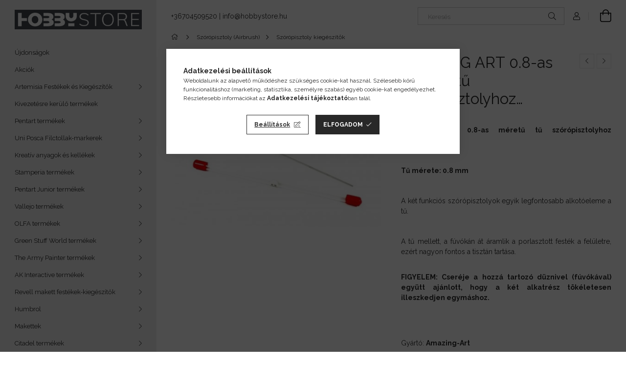

--- FILE ---
content_type: text/html; charset=UTF-8
request_url: https://hobbystore.hu/AMAZING-ART-0-8-as-meretu-tu-szoropisztolyhoz-5902
body_size: 25401
content:
<!DOCTYPE html>
<html lang="hu">
<head>
    <meta charset="utf-8">
<meta name="description" content="AMAZING ART 0.8-as méretű tű szórópisztolyhoz 5902641615214, Pentart, Amazing-Art, U-Star, GamersGrass, Greenstuffworld termékek raktárról. Professzionális make">
<meta name="robots" content="index, follow">
<meta http-equiv="X-UA-Compatible" content="IE=Edge">
<meta property="og:site_name" content="Hobbystore" />
<meta property="og:title" content="AMAZING ART 0.8-as méretű tű szórópisztolyhoz 5902641615214 ">
<meta property="og:description" content="AMAZING ART 0.8-as méretű tű szórópisztolyhoz 5902641615214, Pentart, Amazing-Art, U-Star, GamersGrass, Greenstuffworld termékek raktárról. Professzionális make">
<meta property="og:type" content="product">
<meta property="og:url" content="https://hobbystore.hu/AMAZING-ART-0-8-as-meretu-tu-szoropisztolyhoz-5902">
<meta property="og:image" content="https://hobbystore.hu/img/16329/5902641615214/5902641615214.jpg">
<meta name="google-site-verification" content="jg_j75Arho-Q4pMdFxqIfbR7d3nhnCCKy8fFRQYOod4">
<meta name="mobile-web-app-capable" content="yes">
<meta name="apple-mobile-web-app-capable" content="yes">
<meta name="MobileOptimized" content="320">
<meta name="HandheldFriendly" content="true">

<title>AMAZING ART 0.8-as méretű tű szórópisztolyhoz 5902641615214 </title>


<script>
var service_type="shop";
var shop_url_main="https://hobbystore.hu";
var actual_lang="hu";
var money_len="0";
var money_thousend=" ";
var money_dec=",";
var shop_id=16329;
var unas_design_url="https:"+"/"+"/"+"hobbystore.hu"+"/"+"!common_design"+"/"+"base"+"/"+"001907"+"/";
var unas_design_code='001907';
var unas_base_design_code='1900';
var unas_design_ver=4;
var unas_design_subver=6;
var unas_shop_url='https://hobbystore.hu';
var responsive="yes";
var config_plus=new Array();
config_plus['product_tooltip']=1;
config_plus['cart_redirect']=1;
config_plus['money_type']='Ft';
config_plus['money_type_display']='Ft';
var lang_text=new Array();

var UNAS = UNAS || {};
UNAS.shop={"base_url":'https://hobbystore.hu',"domain":'hobbystore.hu',"username":'hobbystore.unas.hu',"id":16329,"lang":'hu',"currency_type":'Ft',"currency_code":'HUF',"currency_rate":'1',"currency_length":0,"base_currency_length":0,"canonical_url":'https://hobbystore.hu/AMAZING-ART-0-8-as-meretu-tu-szoropisztolyhoz-5902'};
UNAS.design={"code":'001907',"page":'product_details'};
UNAS.api_auth="4abaf202a1430aa73001ad9d9e6d31a9";
UNAS.customer={"email":'',"id":0,"group_id":0,"without_registration":0};
UNAS.shop["category_id"]="299598";
UNAS.shop["sku"]="5902641615214";
UNAS.shop["product_id"]="120498695";
UNAS.shop["only_private_customer_can_purchase"] = false;
 

UNAS.text = {
    "button_overlay_close": `Bezár`,
    "popup_window": `Felugró ablak`,
    "list": `lista`,
    "updating_in_progress": `frissítés folyamatban`,
    "updated": `frissítve`,
    "is_opened": `megnyitva`,
    "is_closed": `bezárva`,
    "deleted": `törölve`,
    "consent_granted": `hozzájárulás megadva`,
    "consent_rejected": `hozzájárulás elutasítva`,
    "field_is_incorrect": `mező hibás`,
    "error_title": `Hiba!`,
    "product_variants": `termék változatok`,
    "product_added_to_cart": `A termék a kosárba került`,
    "product_added_to_cart_with_qty_problem": `A termékből csak [qty_added_to_cart] [qty_unit] került kosárba`,
    "product_removed_from_cart": `A termék törölve a kosárból`,
    "reg_title_name": `Név`,
    "reg_title_company_name": `Cégnév`,
    "number_of_items_in_cart": `Kosárban lévő tételek száma`,
    "cart_is_empty": `A kosár üres`,
    "cart_updated": `A kosár frissült`
};


UNAS.text["delete_from_compare"]= `Törlés összehasonlításból`;
UNAS.text["comparison"]= `Összehasonlítás`;

UNAS.text["delete_from_favourites"]= `Törlés a kedvencek közül`;
UNAS.text["add_to_favourites"]= `Kedvencekhez`;






window.lazySizesConfig=window.lazySizesConfig || {};
window.lazySizesConfig.loadMode=1;
window.lazySizesConfig.loadHidden=false;

window.dataLayer = window.dataLayer || [];
function gtag(){dataLayer.push(arguments)};
gtag('js', new Date());
</script>

<script src="https://hobbystore.hu/!common_packages/jquery/jquery-3.2.1.js?mod_time=1759314983"></script>
<script src="https://hobbystore.hu/!common_packages/jquery/plugins/migrate/migrate.js?mod_time=1759314984"></script>
<script src="https://hobbystore.hu/!common_packages/jquery/plugins/autocomplete/autocomplete.js?mod_time=1759314983"></script>
<script src="https://hobbystore.hu/!common_packages/jquery/plugins/tools/overlay/overlay.js?mod_time=1759314984"></script>
<script src="https://hobbystore.hu/!common_packages/jquery/plugins/tools/toolbox/toolbox.expose.js?mod_time=1759314984"></script>
<script src="https://hobbystore.hu/!common_packages/jquery/plugins/lazysizes/lazysizes.min.js?mod_time=1759314984"></script>
<script src="https://hobbystore.hu/!common_packages/jquery/own/shop_common/exploded/common.js?mod_time=1764831093"></script>
<script src="https://hobbystore.hu/!common_packages/jquery/own/shop_common/exploded/common_overlay.js?mod_time=1759314983"></script>
<script src="https://hobbystore.hu/!common_packages/jquery/own/shop_common/exploded/common_shop_popup.js?mod_time=1759314983"></script>
<script src="https://hobbystore.hu/!common_packages/jquery/own/shop_common/exploded/page_product_details.js?mod_time=1759314983"></script>
<script src="https://hobbystore.hu/!common_packages/jquery/own/shop_common/exploded/function_favourites.js?mod_time=1759314983"></script>
<script src="https://hobbystore.hu/!common_packages/jquery/own/shop_common/exploded/function_compare.js?mod_time=1759314983"></script>
<script src="https://hobbystore.hu/!common_packages/jquery/own/shop_common/exploded/function_recommend.js?mod_time=1759314983"></script>
<script src="https://hobbystore.hu/!common_packages/jquery/own/shop_common/exploded/function_product_print.js?mod_time=1759314983"></script>
<script src="https://hobbystore.hu/!common_packages/jquery/plugins/hoverintent/hoverintent.js?mod_time=1759314984"></script>
<script src="https://hobbystore.hu/!common_packages/jquery/own/shop_tooltip/shop_tooltip.js?mod_time=1759314983"></script>
<script src="https://hobbystore.hu/!common_design/base/001900/main.js?mod_time=1759314986"></script>
<script src="https://hobbystore.hu/!common_packages/jquery/plugins/perfectscrollbar/perfect-scrollbar-1.4.0/perfect-scrollbar.min.js?mod_time=1759314984"></script>
<script src="https://hobbystore.hu/!common_packages/jquery/plugins/swiper/swiper-bundle.min.js?mod_time=1759314984"></script>
<script src="https://hobbystore.hu/!common_packages/jquery/plugins/toastr/toastr.min.js?mod_time=1759314984"></script>
<script src="https://hobbystore.hu/!common_packages/jquery/plugins/tippy/popper-2.4.4.min.js?mod_time=1759314984"></script>
<script src="https://hobbystore.hu/!common_packages/jquery/plugins/tippy/tippy-bundle.umd.min.js?mod_time=1759314984"></script>
<script src="https://hobbystore.hu/!common_packages/jquery/plugins/photoswipe/photoswipe.min.js?mod_time=1759314984"></script>
<script src="https://hobbystore.hu/!common_packages/jquery/plugins/photoswipe/photoswipe-ui-default.min.js?mod_time=1759314984"></script>

<link href="https://hobbystore.hu/temp/shop_16329_f0d0667caf7a25b73738dbab047c5ecb.css?mod_time=1768647804" rel="stylesheet" type="text/css">

<link href="https://hobbystore.hu/AMAZING-ART-0-8-as-meretu-tu-szoropisztolyhoz-5902" rel="canonical">
    <link id="favicon-32x32" rel="icon" type="image/png" href="https://hobbystore.hu/!common_design/own/image/favicon_32x32.png" sizes="32x32">
    <link id="favicon-192x192" rel="icon" type="image/png" href="https://hobbystore.hu/!common_design/own/image/favicon_192x192.png" sizes="192x192">
            <link rel="apple-touch-icon" href="https://hobbystore.hu/!common_design/own/image/favicon_32x32.png" sizes="32x32">
        <link rel="apple-touch-icon" href="https://hobbystore.hu/!common_design/own/image/favicon_192x192.png" sizes="192x192">
        <script>
        var google_consent=1;
    
        gtag('consent', 'default', {
           'ad_storage': 'denied',
           'ad_user_data': 'denied',
           'ad_personalization': 'denied',
           'analytics_storage': 'denied',
           'functionality_storage': 'denied',
           'personalization_storage': 'denied',
           'security_storage': 'granted'
        });

    
        gtag('consent', 'update', {
           'ad_storage': 'denied',
           'ad_user_data': 'denied',
           'ad_personalization': 'denied',
           'analytics_storage': 'denied',
           'functionality_storage': 'denied',
           'personalization_storage': 'denied',
           'security_storage': 'granted'
        });

        </script>
    <script async src="https://www.googletagmanager.com/gtag/js?id=G-XH6QT0ENED"></script>    <script>
    gtag('config', 'G-XH6QT0ENED');

        </script>
        <script>
    var google_analytics=1;

                gtag('event', 'view_item', {
              "currency": "HUF",
              "value": '1290',
              "items": [
                  {
                      "item_id": "5902641615214",
                      "item_name": "AMAZING ART 0.8-as méretű tű szórópisztolyhoz 5902641615214",
                      "item_category": "Szórópisztoly (Airbrush)/Szórópisztoly kiegészítők",
                      "price": '1290'
                  }
              ],
              'non_interaction': true
            });
               </script>
           <script>
        gtag('config', 'AW-831517534',{'allow_enhanced_conversions':true});
                </script>
                <script>
                       gtag('config', 'AW-697363745');
                </script>
            <script>
        var google_ads=1;

                gtag('event','remarketing', {
            'ecomm_pagetype': 'product',
            'ecomm_prodid': ["5902641615214"],
            'ecomm_totalvalue': 1290        });
            </script>
        <!-- Google Tag Manager -->
    <script>(function(w,d,s,l,i){w[l]=w[l]||[];w[l].push({'gtm.start':
            new Date().getTime(),event:'gtm.js'});var f=d.getElementsByTagName(s)[0],
            j=d.createElement(s),dl=l!='dataLayer'?'&l='+l:'';j.async=true;j.src=
            'https://www.googletagmanager.com/gtm.js?id='+i+dl;f.parentNode.insertBefore(j,f);
        })(window,document,'script','dataLayer','GTM-5D4H98J');</script>
    <!-- End Google Tag Manager -->

    	<script>
	/* <![CDATA[ */
	$(document).ready(function() {
       $(document).bind("contextmenu",function(e) {
            return false;
       });
	});
	/* ]]> */
	</script>
		<script>
	/* <![CDATA[ */
	var omitformtags=["input", "textarea", "select"];
	omitformtags=omitformtags.join("|");
		
	function disableselect(e) {
		if (omitformtags.indexOf(e.target.tagName.toLowerCase())==-1) return false;
		if (omitformtags.indexOf(e.target.tagName.toLowerCase())==2) return false;
	}
		
	function reEnable() {
		return true;
	}
		
	if (typeof document.onselectstart!="undefined") {
		document.onselectstart=new Function ("return false");
	} else {
		document.onmousedown=disableselect;
		document.onmouseup=reEnable;
	}
	/* ]]> */
	</script>
	

<script src="https://www.onlinepenztarca.hu/js/onlinepenztarcajs.js?btr=tnvjE-Czbvr-HmcDe-civvA" ></script>


    <meta content="width=device-width, initial-scale=1.0" name="viewport">
	<link rel="preload" href="https://hobbystore.hu/!common_design/own/fonts/1800/customicons/custom-icons.woff2" as="font" type="font/woff2" crossorigin>
    <link rel="preconnect" href="https://fonts.gstatic.com">
    <link rel="preload" href="https://fonts.googleapis.com/css2?family=Raleway:wght@400;700&display=swap" as="style">
    <link rel="stylesheet" href="https://fonts.googleapis.com/css2?family=Raleway:wght@400;700&display=swap" media="print" onload="this.media='all'">
    <noscript>
        <link rel="stylesheet" href="https://fonts.googleapis.com/css2?family=Raleway:wght@400;700&display=swap">
    </noscript>

    
    
    
    
    
    

    
    
    
    



                                       <style>
                .banner_start_big-wrapper .swiper-slide {
                    padding-top: calc(100%);
                }
                 @media (max-width: 991.98px){ .banner_start_big-wrapper .swiper-slide { padding-top: calc(100%);}}                  @media (max-width: 767.98px){ .banner_start_big-wrapper .swiper-slide { padding-top: calc(100%);}}                  @media (max-width: 575.98px){ .banner_start_big-wrapper .swiper-slide { padding-top: calc(100%);}}                 </style>

                                    <link rel="preload" media="(max-width: 364.98px)" imagesrcset="https://hobbystore.hu/!common_design/custom/hobbystore.unas.hu/element/layout_hu_banner_start_big-755_1_xxsmall.png?time=1768233675 1x" href="https://hobbystore.hu/!common_design/custom/hobbystore.unas.hu/element/layout_hu_banner_start_big-755_1_xxsmall.png?time=1768233675" as="image">
                                                    <link rel="preload" media="(min-width: 365px) and (max-width: 413.98px)" imagesrcset="https://hobbystore.hu/!common_design/custom/hobbystore.unas.hu/element/layout_hu_banner_start_big-755_1_xsmall.png?time=1768233675 1x" href="https://hobbystore.hu/!common_design/custom/hobbystore.unas.hu/element/layout_hu_banner_start_big-755_1_xsmall.png?time=1768233675" as="image">
                                                    <link rel="preload" media="(min-width: 414px) and (max-width: 575.98px)" imagesrcset="https://hobbystore.hu/!common_design/custom/hobbystore.unas.hu/element/layout_hu_banner_start_big-755_1_small.png?time=1768233675 1x" href="https://hobbystore.hu/!common_design/custom/hobbystore.unas.hu/element/layout_hu_banner_start_big-755_1_small.png?time=1768233675" as="image">
                                                    <link rel="preload" media="(min-width: 576px) and (max-width: 767.98px)" imagesrcset="https://hobbystore.hu/!common_design/custom/hobbystore.unas.hu/element/layout_hu_banner_start_big-755_1_medium.png?time=1768233675 1x" href="https://hobbystore.hu/!common_design/custom/hobbystore.unas.hu/element/layout_hu_banner_start_big-755_1_medium.png?time=1768233675" as="image">
                                                    <link rel="preload" media="(min-width: 768px) and (max-width: 991.98px)" imagesrcset="https://hobbystore.hu/!common_design/custom/hobbystore.unas.hu/element/layout_hu_banner_start_big-755_1_large.png?time=1768233675 1x" href="https://hobbystore.hu/!common_design/custom/hobbystore.unas.hu/element/layout_hu_banner_start_big-755_1_large.png?time=1768233675" as="image">
                                                    <link rel="preload" media="(min-width: 992px) and (max-width: 1199.98px)" imagesrcset="https://hobbystore.hu/!common_design/custom/hobbystore.unas.hu/element/layout_hu_banner_start_big-755_1_xlarge.png?time=1768233675 1x" href="https://hobbystore.hu/!common_design/custom/hobbystore.unas.hu/element/layout_hu_banner_start_big-755_1_xlarge.png?time=1768233675" as="image">
                                            <link rel="preload" media="(min-width: 1200px) and (max-width: 1439.98px)" imagesrcset="https://hobbystore.hu/!common_design/custom/hobbystore.unas.hu/element/layout_hu_banner_start_big-755_1_xxlarge.png?time=1768233675 1x" href="https://hobbystore.hu/!common_design/custom/hobbystore.unas.hu/element/layout_hu_banner_start_big-755_1_xxlarge.png?time=1768233675" as="image">
                                                            <link rel="preload" media="(min-width: 1440px)" imagesrcset="https://hobbystore.hu/!common_design/custom/hobbystore.unas.hu/element/layout_hu_banner_start_big-755_1_default.png?time=1768233675 1x" href="https://hobbystore.hu/!common_design/custom/hobbystore.unas.hu/element/layout_hu_banner_start_big-755_1_default.png?time=1768233675" as="image">
                                                                                        
    


                                            <style>
                 .start_item_1-wrapper {padding-top: calc(100%);}
                  @media (max-width: 991.98px){ .start_item_1-wrapper { padding-top: calc(100%);}}                   @media (max-width: 767.98px){ .start_item_1-wrapper { padding-top: calc(100%);}}                   @media (max-width: 575.98px){ .start_item_1-wrapper { padding-top: calc(100%);}}                  </style>
                           
    
    


                    <style>
.start_brand_slider-1{width:125px;}
.start_brand_slider-2{width:125px;}
.start_brand_slider-3{width:125px;}
.start_brand_slider-4{width:125px;}
.start_brand_slider-5{width:125px;}
#swiper-container--start_brand_slider{
min-height:118px;
}
</style>

    
    



                        
                        <style>                                                            .start-banner__element-1 .start-banner__element-img-wrap {
                            padding-top: calc(100%);
                            width: 70px;
                        }
                                                                                                                                                        .start-banner__element-2 .start-banner__element-img-wrap {
                            padding-top: calc(100%);
                            width: 70px;
                        }
                                                                                                                                                        .start-banner__element-3 .start-banner__element-img-wrap {
                            padding-top: calc(100%);
                            width: 70px;
                        }
                                                                                                                                                        .start-banner__element-4 .start-banner__element-img-wrap {
                            padding-top: calc(100%);
                            width: 70px;
                        }
                                                                                                                        </style>
                        
    
    
    
    
</head>






<body class='design_ver4 design_subver1 design_subver2 design_subver3 design_subver4 design_subver5 design_subver6' id="ud_shop_artdet">
    <!-- Google Tag Manager (noscript) -->
    <noscript><iframe src="https://www.googletagmanager.com/ns.html?id=GTM-5D4H98J"
                      height="0" width="0" style="display:none;visibility:hidden"></iframe></noscript>
    <!-- End Google Tag Manager (noscript) -->
    <div id="image_to_cart" style="display:none; position:absolute; z-index:100000;"></div>
<div class="overlay_common overlay_warning" id="overlay_cart_add"></div>
<script>$(document).ready(function(){ overlay_init("cart_add",{"onBeforeLoad":false}); });</script>
<div id="overlay_login_outer"></div>	
	<script>
	$(document).ready(function(){
	    var login_redir_init="";

		$("#overlay_login_outer").overlay({
			onBeforeLoad: function() {
                var login_redir_temp=login_redir_init;
                if (login_redir_act!="") {
                    login_redir_temp=login_redir_act;
                    login_redir_act="";
                }

									$.ajax({
						type: "GET",
						async: true,
						url: "https://hobbystore.hu/shop_ajax/ajax_popup_login.php",
						data: {
							shop_id:"16329",
							lang_master:"hu",
                            login_redir:login_redir_temp,
							explicit:"ok",
							get_ajax:"1"
						},
						success: function(data){
							$("#overlay_login_outer").html(data);
							if (unas_design_ver >= 5) $("#overlay_login_outer").modal('show');
							$('#overlay_login1 input[name=shop_pass_login]').keypress(function(e) {
								var code = e.keyCode ? e.keyCode : e.which;
								if(code.toString() == 13) {		
									document.form_login_overlay.submit();		
								}	
							});	
						}
					});
								},
			top: 50,
			mask: {
	color: "#000000",
	loadSpeed: 200,
	maskId: "exposeMaskOverlay",
	opacity: 0.7
},
			closeOnClick: (config_plus['overlay_close_on_click_forced'] === 1),
			onClose: function(event, overlayIndex) {
				$("#login_redir").val("");
			},
			load: false
		});
		
			});
	function overlay_login() {
		$(document).ready(function(){
			$("#overlay_login_outer").overlay().load();
		});
	}
	function overlay_login_remind() {
        if (unas_design_ver >= 5) {
            $("#overlay_remind").overlay().load();
        } else {
            $(document).ready(function () {
                $("#overlay_login_outer").overlay().close();
                setTimeout('$("#overlay_remind").overlay().load();', 250);
            });
        }
	}

    var login_redir_act="";
    function overlay_login_redir(redir) {
        login_redir_act=redir;
        $("#overlay_login_outer").overlay().load();
    }
	</script>  
	<div class="overlay_common overlay_info" id="overlay_remind"></div>
<script>$(document).ready(function(){ overlay_init("remind",[]); });</script>

	<script>
    	function overlay_login_error_remind() {
		$(document).ready(function(){
			load_login=0;
			$("#overlay_error").overlay().close();
			setTimeout('$("#overlay_remind").overlay().load();', 250);	
		});
	}
	</script>  
	<div class="overlay_common overlay_info" id="overlay_newsletter"></div>
<script>$(document).ready(function(){ overlay_init("newsletter",[]); });</script>

<script>
function overlay_newsletter() {
    $(document).ready(function(){
        $("#overlay_newsletter").overlay().load();
    });
}
</script>
<div class="overlay_common overlay_error" id="overlay_script"></div>
<script>$(document).ready(function(){ overlay_init("script",[]); });</script>
    <script>
    $(document).ready(function() {
        $.ajax({
            type: "GET",
            url: "https://hobbystore.hu/shop_ajax/ajax_stat.php",
            data: {master_shop_id:"16329",get_ajax:"1"}
        });
    });
    </script>
    

<div id="container" class="page_shop_artdet_5902641615214 position-relative d-flex filter-in-subcategory-disabled">
    <div class="col-fix-custom-1 side-dropdown" data-content-for=".side-btn, .filter-btn" data-content-direction="left">
        <section class="main-left">
            <div class="main-left__inner h-100">
                <button class="main-left__close-btn btn-close d-xl-none" data-btn-for=".side-dropdown" type="button" aria-label="Bezár"></button>
                <div class="main-left__content d-flex flex-column">
                    <header class="main-left__header">
                        


        <div id="header_logo_img1" class="js-element logo d-none d-xl-block mb-5 px-5" data-element-name="header_logo">
                                    <a href="https://hobbystore.hu/">                <picture>
                    <source srcset="                                    https://hobbystore.hu/!common_design/custom/hobbystore.unas.hu/element/layout_hu_header_logo-260x60_1_default.png?time=1605187309 389w                                    "
                            sizes=" 389px"
                    >
                    <img src="https://hobbystore.hu/!common_design/custom/hobbystore.unas.hu/element/layout_hu_header_logo-260x60_1_default.png?time=1605187309"
                         alt="Hobbystore"
                    >
                </picture>
                </a>                        </div>
    
                    </header>
                    <div class="box_container main-menus has-toggle-button">
                        <div class="box">
                            <div id="main-menus-content" class="box__content main-menus__content js-main-menus-content has-maxheight is-active">
                                    <ul class="cat-menus level-0" data-level="cat-level-0">
                                <li class='cat-menu is-spec-item js-cat-menu-new' data-id="new">
            <span class="cat-menu__name" >
                <a class='cat-menu__link' href='https://hobbystore.hu/shop_artspec.php?artspec=2' >                    Újdonságok                    </a>            </span>
                            </li>
                                <li class='cat-menu is-spec-item js-cat-menu-akcio' data-id="akcio">
            <span class="cat-menu__name" >
                <a class='cat-menu__link' href='https://hobbystore.hu/shop_artspec.php?artspec=1' >                    Akciók                    </a>            </span>
                            </li>
                                <li class='cat-menu has-child js-cat-menu-132159' data-id="132159">
            <span class="cat-menu__name" onclick="catSubLoad('132159','https://hobbystore.hu/shop_ajax/ajax_box_cat.php?get_ajax=1&type=layout&change_lang=hu&level=1&key=132159&box_var_name=shop_cat&box_var_layout_cache=1&box_var_expand_cache=yes&box_var_layout_level0=0&box_var_layout=1&box_var_ajax=1&box_var_section=content&box_var_highlight=yes&box_var_type=expand&box_var_div=no');">
                                    Artemisia Festékek és Kiegészítők                                </span>
                            </li>
                                <li class='cat-menu js-cat-menu-126572' data-id="126572">
            <span class="cat-menu__name" >
                <a class='cat-menu__link' href='https://hobbystore.hu/Kifuto-termekek' >                    Kivezetésre kerülő termékek                    </a>            </span>
                            </li>
                                <li class='cat-menu has-child js-cat-menu-456305' data-id="456305">
            <span class="cat-menu__name" onclick="catSubLoad('456305','https://hobbystore.hu/shop_ajax/ajax_box_cat.php?get_ajax=1&type=layout&change_lang=hu&level=1&key=456305&box_var_name=shop_cat&box_var_layout_cache=1&box_var_expand_cache=yes&box_var_layout_level0=0&box_var_layout=1&box_var_ajax=1&box_var_section=content&box_var_highlight=yes&box_var_type=expand&box_var_div=no');">
                                    Pentart termékek                                </span>
                            </li>
                                <li class='cat-menu has-child js-cat-menu-987721' data-id="987721">
            <span class="cat-menu__name" onclick="catSubLoad('987721','https://hobbystore.hu/shop_ajax/ajax_box_cat.php?get_ajax=1&type=layout&change_lang=hu&level=1&key=987721&box_var_name=shop_cat&box_var_layout_cache=1&box_var_expand_cache=yes&box_var_layout_level0=0&box_var_layout=1&box_var_ajax=1&box_var_section=content&box_var_highlight=yes&box_var_type=expand&box_var_div=no');">
                                    Uni Posca Filctollak-markerek                                </span>
                            </li>
                                <li class='cat-menu has-child js-cat-menu-211021' data-id="211021">
            <span class="cat-menu__name" onclick="catSubLoad('211021','https://hobbystore.hu/shop_ajax/ajax_box_cat.php?get_ajax=1&type=layout&change_lang=hu&level=1&key=211021&box_var_name=shop_cat&box_var_layout_cache=1&box_var_expand_cache=yes&box_var_layout_level0=0&box_var_layout=1&box_var_ajax=1&box_var_section=content&box_var_highlight=yes&box_var_type=expand&box_var_div=no');">
                                    Kreatív anyagok és kellékek                                </span>
                            </li>
                                <li class='cat-menu has-child js-cat-menu-919617' data-id="919617">
            <span class="cat-menu__name" onclick="catSubLoad('919617','https://hobbystore.hu/shop_ajax/ajax_box_cat.php?get_ajax=1&type=layout&change_lang=hu&level=1&key=919617&box_var_name=shop_cat&box_var_layout_cache=1&box_var_expand_cache=yes&box_var_layout_level0=0&box_var_layout=1&box_var_ajax=1&box_var_section=content&box_var_highlight=yes&box_var_type=expand&box_var_div=no');">
                                    Stamperia termékek                                </span>
                            </li>
                                <li class='cat-menu has-child js-cat-menu-887461' data-id="887461">
            <span class="cat-menu__name" onclick="catSubLoad('887461','https://hobbystore.hu/shop_ajax/ajax_box_cat.php?get_ajax=1&type=layout&change_lang=hu&level=1&key=887461&box_var_name=shop_cat&box_var_layout_cache=1&box_var_expand_cache=yes&box_var_layout_level0=0&box_var_layout=1&box_var_ajax=1&box_var_section=content&box_var_highlight=yes&box_var_type=expand&box_var_div=no');">
                                    Pentart Junior termékek                                </span>
                            </li>
                                <li class='cat-menu has-child js-cat-menu-845642' data-id="845642">
            <span class="cat-menu__name" onclick="catSubLoad('845642','https://hobbystore.hu/shop_ajax/ajax_box_cat.php?get_ajax=1&type=layout&change_lang=hu&level=1&key=845642&box_var_name=shop_cat&box_var_layout_cache=1&box_var_expand_cache=yes&box_var_layout_level0=0&box_var_layout=1&box_var_ajax=1&box_var_section=content&box_var_highlight=yes&box_var_type=expand&box_var_div=no');">
                                    Vallejo termékek                                </span>
                            </li>
                                <li class='cat-menu has-child js-cat-menu-944609' data-id="944609">
            <span class="cat-menu__name" onclick="catSubLoad('944609','https://hobbystore.hu/shop_ajax/ajax_box_cat.php?get_ajax=1&type=layout&change_lang=hu&level=1&key=944609&box_var_name=shop_cat&box_var_layout_cache=1&box_var_expand_cache=yes&box_var_layout_level0=0&box_var_layout=1&box_var_ajax=1&box_var_section=content&box_var_highlight=yes&box_var_type=expand&box_var_div=no');">
                                    OLFA termékek                                </span>
                            </li>
                                <li class='cat-menu has-child js-cat-menu-719210' data-id="719210">
            <span class="cat-menu__name" onclick="catSubLoad('719210','https://hobbystore.hu/shop_ajax/ajax_box_cat.php?get_ajax=1&type=layout&change_lang=hu&level=1&key=719210&box_var_name=shop_cat&box_var_layout_cache=1&box_var_expand_cache=yes&box_var_layout_level0=0&box_var_layout=1&box_var_ajax=1&box_var_section=content&box_var_highlight=yes&box_var_type=expand&box_var_div=no');">
                                    Green Stuff World termékek                                </span>
                            </li>
                                <li class='cat-menu has-child js-cat-menu-606778' data-id="606778">
            <span class="cat-menu__name" onclick="catSubLoad('606778','https://hobbystore.hu/shop_ajax/ajax_box_cat.php?get_ajax=1&type=layout&change_lang=hu&level=1&key=606778&box_var_name=shop_cat&box_var_layout_cache=1&box_var_expand_cache=yes&box_var_layout_level0=0&box_var_layout=1&box_var_ajax=1&box_var_section=content&box_var_highlight=yes&box_var_type=expand&box_var_div=no');">
                                    The Army Painter termékek                                </span>
                            </li>
                                <li class='cat-menu has-child js-cat-menu-103540' data-id="103540">
            <span class="cat-menu__name" onclick="catSubLoad('103540','https://hobbystore.hu/shop_ajax/ajax_box_cat.php?get_ajax=1&type=layout&change_lang=hu&level=1&key=103540&box_var_name=shop_cat&box_var_layout_cache=1&box_var_expand_cache=yes&box_var_layout_level0=0&box_var_layout=1&box_var_ajax=1&box_var_section=content&box_var_highlight=yes&box_var_type=expand&box_var_div=no');">
                                    AK Interactive termékek                                </span>
                            </li>
                                <li class='cat-menu has-child js-cat-menu-846121' data-id="846121">
            <span class="cat-menu__name" onclick="catSubLoad('846121','https://hobbystore.hu/shop_ajax/ajax_box_cat.php?get_ajax=1&type=layout&change_lang=hu&level=1&key=846121&box_var_name=shop_cat&box_var_layout_cache=1&box_var_expand_cache=yes&box_var_layout_level0=0&box_var_layout=1&box_var_ajax=1&box_var_section=content&box_var_highlight=yes&box_var_type=expand&box_var_div=no');">
                                    Revell makett festékek-kiegészítők                                </span>
                            </li>
                                <li class='cat-menu has-child js-cat-menu-985388' data-id="985388">
            <span class="cat-menu__name" onclick="catSubLoad('985388','https://hobbystore.hu/shop_ajax/ajax_box_cat.php?get_ajax=1&type=layout&change_lang=hu&level=1&key=985388&box_var_name=shop_cat&box_var_layout_cache=1&box_var_expand_cache=yes&box_var_layout_level0=0&box_var_layout=1&box_var_ajax=1&box_var_section=content&box_var_highlight=yes&box_var_type=expand&box_var_div=no');">
                                    Humbrol                                </span>
                            </li>
                                <li class='cat-menu has-child js-cat-menu-832771' data-id="832771">
            <span class="cat-menu__name" onclick="catSubLoad('832771','https://hobbystore.hu/shop_ajax/ajax_box_cat.php?get_ajax=1&type=layout&change_lang=hu&level=1&key=832771&box_var_name=shop_cat&box_var_layout_cache=1&box_var_expand_cache=yes&box_var_layout_level0=0&box_var_layout=1&box_var_ajax=1&box_var_section=content&box_var_highlight=yes&box_var_type=expand&box_var_div=no');">
                                    Makettek                                </span>
                            </li>
                                <li class='cat-menu has-child js-cat-menu-125419' data-id="125419">
            <span class="cat-menu__name" onclick="catSubLoad('125419','https://hobbystore.hu/shop_ajax/ajax_box_cat.php?get_ajax=1&type=layout&change_lang=hu&level=1&key=125419&box_var_name=shop_cat&box_var_layout_cache=1&box_var_expand_cache=yes&box_var_layout_level0=0&box_var_layout=1&box_var_ajax=1&box_var_section=content&box_var_highlight=yes&box_var_type=expand&box_var_div=no');">
                                    Citadel termékek                                </span>
                            </li>
                                <li class='cat-menu has-child js-cat-menu-427638' data-id="427638">
            <span class="cat-menu__name" onclick="catSubLoad('427638','https://hobbystore.hu/shop_ajax/ajax_box_cat.php?get_ajax=1&type=layout&change_lang=hu&level=1&key=427638&box_var_name=shop_cat&box_var_layout_cache=1&box_var_expand_cache=yes&box_var_layout_level0=0&box_var_layout=1&box_var_ajax=1&box_var_section=content&box_var_highlight=yes&box_var_type=expand&box_var_div=no');">
                                    Pinty Plus Spray                                </span>
                            </li>
                                <li class='cat-menu has-child js-cat-menu-135430' data-id="135430">
            <span class="cat-menu__name" onclick="catSubLoad('135430','https://hobbystore.hu/shop_ajax/ajax_box_cat.php?get_ajax=1&type=layout&change_lang=hu&level=1&key=135430&box_var_name=shop_cat&box_var_layout_cache=1&box_var_expand_cache=yes&box_var_layout_level0=0&box_var_layout=1&box_var_ajax=1&box_var_section=content&box_var_highlight=yes&box_var_type=expand&box_var_div=no');">
                                    Szórópisztoly (Airbrush)                                </span>
                            </li>
                                <li class='cat-menu js-cat-menu-246856' data-id="246856">
            <span class="cat-menu__name" >
                <a class='cat-menu__link' href='https://hobbystore.hu/spl/246856/Kompresszorok' >                    Kompresszorok                    </a>            </span>
                            </li>
                                <li class='cat-menu js-cat-menu-102593' data-id="102593">
            <span class="cat-menu__name" >
                <a class='cat-menu__link' href='https://hobbystore.hu/spl/102593/RedGrassGames' >                    RedGrassGames                    </a>            </span>
                            </li>
                                <li class='cat-menu js-cat-menu-779973' data-id="779973">
            <span class="cat-menu__name" >
                <a class='cat-menu__link' href='https://hobbystore.hu/spl/779973/Munkacsy-ecsetek' >                    Munkácsy ecsetek                    </a>            </span>
                            </li>
                                <li class='cat-menu has-child js-cat-menu-903610' data-id="903610">
            <span class="cat-menu__name" onclick="catSubLoad('903610','https://hobbystore.hu/shop_ajax/ajax_box_cat.php?get_ajax=1&type=layout&change_lang=hu&level=1&key=903610&box_var_name=shop_cat&box_var_layout_cache=1&box_var_expand_cache=yes&box_var_layout_level0=0&box_var_layout=1&box_var_ajax=1&box_var_section=content&box_var_highlight=yes&box_var_type=expand&box_var_div=no');">
                                    Szerszámok                                </span>
                            </li>
                                <li class='cat-menu js-cat-menu-958865' data-id="958865">
            <span class="cat-menu__name" >
                <a class='cat-menu__link' href='https://hobbystore.hu/spl/958865/Ecsetek' >                    Ecsetek                    </a>            </span>
                            </li>
                                <li class='cat-menu js-cat-menu-761917' data-id="761917">
            <span class="cat-menu__name" >
                <a class='cat-menu__link' href='https://hobbystore.hu/spl/761917/Vagolapok' >                    Vágólapok                    </a>            </span>
                            </li>
                                <li class='cat-menu js-cat-menu-656520' data-id="656520">
            <span class="cat-menu__name" >
                <a class='cat-menu__link' href='https://hobbystore.hu/spl/656520/Ragasztok' >                    Ragasztók                    </a>            </span>
                            </li>
                                <li class='cat-menu js-cat-menu-376336' data-id="376336">
            <span class="cat-menu__name" >
                <a class='cat-menu__link' href='https://hobbystore.hu/spl/376336/Tomito-formazo-anyagok' >                    Tömítő-formázó anyagok                    </a>            </span>
                            </li>
                                <li class='cat-menu has-child js-cat-menu-460298' data-id="460298">
            <span class="cat-menu__name" onclick="catSubLoad('460298','https://hobbystore.hu/shop_ajax/ajax_box_cat.php?get_ajax=1&type=layout&change_lang=hu&level=1&key=460298&box_var_name=shop_cat&box_var_layout_cache=1&box_var_expand_cache=yes&box_var_layout_level0=0&box_var_layout=1&box_var_ajax=1&box_var_section=content&box_var_highlight=yes&box_var_type=expand&box_var_div=no');">
                                    Maszkolók                                </span>
                            </li>
                                <li class='cat-menu has-child js-cat-menu-749805' data-id="749805">
            <span class="cat-menu__name" onclick="catSubLoad('749805','https://hobbystore.hu/shop_ajax/ajax_box_cat.php?get_ajax=1&type=layout&change_lang=hu&level=1&key=749805&box_var_name=shop_cat&box_var_layout_cache=1&box_var_expand_cache=yes&box_var_layout_level0=0&box_var_layout=1&box_var_ajax=1&box_var_section=content&box_var_highlight=yes&box_var_type=expand&box_var_div=no');">
                                    Dioráma kiegészítők                                </span>
                            </li>
                                <li class='cat-menu js-cat-menu-998639' data-id="998639">
            <span class="cat-menu__name" >
                <a class='cat-menu__link' href='https://hobbystore.hu/spl/998639/Tisztito-folyadekok' >                    Tisztító folyadékok                    </a>            </span>
                            </li>
            </ul>
    <script>
        function catSubLoad($id,$ajaxUrl){
            let catMenuEl = $('.cat-menu[data-id="'+$id+'"]');

            $.ajax({
                type: 'GET',
                url: $ajaxUrl,
                beforeSend: function(){
                    catMenuEl.addClass('ajax-loading');
                    setTimeout(function (){
                        if (!catMenuEl.hasClass('ajax-loaded')) {
                            catMenuEl.addClass('ajax-loader');
                        }
                    }, 500);
                },
                success:function(data){
                    catMenuEl.append(data);
                    catItemMarking();
                    $(".cat-menu__name:not(.is-processed)").each(CatPicHover);
                    $("> .cat-menu__name", catMenuEl).attr('onclick','catOpen($(this));').trigger('click');
                    catMenuEl.removeClass('ajax-loading ajax-loader').addClass('ajax-loaded');
                }
            });
        }
        function catBack($this) {
            var thisBackBtn = $this;
            var thisCatLevel = thisBackBtn.closest('[data-level]').data('level');
            /** remove opened class from children */
            thisBackBtn.closest('.js-sublist').find('.cat-menu.is-opened').removeClass('is-opened');
            /** remove opened class from parent */
            if (window.matchMedia('(max-width: 992px)').matches) {
                setTimeout(function() {
                    thisBackBtn.closest('.cat-menu.is-opened').removeClass('is-opened');
                }, 400);
            } else {
                thisBackBtn.closest('.cat-menu.is-opened').removeClass('is-opened');
            }
            $('html').removeClass(thisCatLevel +'-is-opened');
        }
        function catOpen($this) {
            var thisCatMenu = $this.parent();
            psInit(thisCatMenu.find('.js-sublist-inner').first());
            var thisMainMenusContent = $('.js-main-menus-content');
            var thisCatMenuList = thisCatMenu.closest('[data-level]');
            var thisCatLevel = thisCatMenuList.data('level');

            if (thisCatLevel === "cat-level-0") {
                /*remove is-opened class form the rest menus (cat+plus)*/
                thisMainMenusContent.find('.is-opened').not(thisCatMenu).removeClass('is-opened');
            } else {
                /*remove is-opened class form the siblings cat menus */
                thisCatMenuList.find('.is-opened').not(thisCatMenu).removeClass('is-opened');
            }

            if (thisCatMenu.hasClass('is-opened')) {
                thisCatMenu.removeClass('is-opened');
                $('html').removeClass(thisCatLevel +'-is-opened');
            } else {
                thisCatMenu.addClass('is-opened');
                $('html').addClass(thisCatLevel +'-is-opened');
            }
        }
        function catsClose() {
            handleCloseDropdowns();
            handleCloseMenus();
        }
        function CatPicHover() {
            var catItem = $(this); /*span.cat-menu__name*/
            var parentCatPic = catItem.closest(".js-sublist").find(".js-parent-img-wrapper").first().find(".js-parent-img");
            var childSublist = catItem.siblings('.js-sublist');
            var parentCatPicSrc = parentCatPic.attr("data-src-orig");
            var parentCatPicSrcSet = parentCatPic.attr("data-srcset-orig");
            if (parentCatPicSrcSet === undefined) parentCatPicSrcSet="";

            var catItems = catItem.closest(".cat-menus");

            catItem.on('mouseenter', function() {
                if (!isTouchDevice) {
                    var currentAltPicSrcSet = $(this).data("retina-img-url");
                    parentCatPic.attr("src", $(this).data("img-url"));
                    if (currentAltPicSrcSet == undefined) currentAltPicSrcSet = "";
                    parentCatPic.attr("srcset", currentAltPicSrcSet);
                }
            });

            catItems.on('mouseleave', function() {
                if (!isTouchDevice) {
                    parentCatPic.attr("src", parentCatPicSrc);
                    parentCatPic.attr("srcset", parentCatPicSrcSet);
                }
            });

            childSublist.on('mouseenter', function() {
                if (!isTouchDevice) {
                    parentCatPic.attr("src", parentCatPicSrc);
                    parentCatPic.attr("srcset", parentCatPicSrcSet);
                }
            });

            catItem.on('click', function() {
                if (!isTouchDevice) {
                    if ($(this).parent().hasClass('has-child')) {
                        parentCatPic.attr("src", parentCatPicSrc);
                        parentCatPic.attr("srcset", parentCatPicSrcSet);
                    }
                }
            });
            catItem.addClass('is-processed');

        }
        $(document).ready(function () {
            var cats = $(".cat-menu__name:not(.is-processed)");
            cats.each(CatPicHover);
        });
    </script>

	<ul class="plus-menus" data-level="menu-level-0">
					<li class="plus-menu" data-id="502941">
			<span class="plus-menu__name">
			<a class="plus-menu__link" href="https://hobbystore.hu/spg/502941/HobbyStore-Husegpontok">				HobbyStore Hűségpontok
			</a>			</span>

					</li>
					<li class="plus-menu" data-id="790392">
			<span class="plus-menu__name">
			<a class="plus-menu__link" href="https://hobbystore.hu/onlinepenztarca">				onlinePénztárca
			</a>			</span>

					</li>
					<li class="plus-menu" data-id="785008">
			<span class="plus-menu__name">
			<a class="plus-menu__link" href="https://hobbystore.hu/spg/785008/A-makettezesrol-altalanossagban">				A makettezésről általánosságban
			</a>			</span>

					</li>
					<li class="plus-menu" data-id="481384">
			<span class="plus-menu__name">
			<a class="plus-menu__link" href="https://hobbystore.hu/spg/481384/BLOG">				BLOG
			</a>			</span>

					</li>
		</ul>
	<script>
		$(document).ready(function () {
			$('.plus-menu.has-child > .plus-menu__name').click(function () {
				var thisPlusMenu = $(this).parent();
                psInit(thisPlusMenu.find('.js-sublist-inner').first());
				var thisMainMenusContent = $('.js-main-menus-content');
				var thisPlusMenuList = thisPlusMenu.closest('[data-level]');
				var thisMenuLevel = thisPlusMenuList.data('level');

				if (thisMenuLevel === "menu-level-0") {
					/*remove is-opened class form the rest menus (cat+plus)*/
					thisMainMenusContent.find('.has-child.is-opened').not(thisPlusMenu).removeClass('is-opened');
				} else {
					/*remove is-opened class form the siblings plus menus */
					thisPlusMenuList.find('.has-child.is-opened').not(thisPlusMenu).removeClass('is-opened');
				}

				if (thisPlusMenu.hasClass('is-opened')) {
					thisPlusMenu.removeClass('is-opened');
                    $('html').removeClass(thisMenuLevel +'-is-opened');
				} else {
					thisPlusMenu.addClass('is-opened');
                    $('html').addClass(thisMenuLevel +'-is-opened');
				}
			});

			$('.js-menu-back-btn').click(function () {
				var thisBackBtn = $(this);
                var thisMenuLevel = thisBackBtn.closest('[data-level]').data('level');

                /** remove opened class from children */
                thisBackBtn.closest('.js-sublist').find('.plus-menu.is-opened').removeClass('is-opened');
                /** remove opened class from parent */
                if (window.matchMedia('(max-width: 992px)').matches) {
                    setTimeout(function() {
                        thisBackBtn.closest('.plus-menu.is-opened').removeClass('is-opened');
                    }, 400);
                } else {
                    thisBackBtn.closest('.plus-menu.is-opened').removeClass('is-opened');
                }
                $('html').removeClass(thisMenuLevel +'-is-opened');
			});
		});
	</script>



                                                                <button aria-controls="main-menus-content" class="main-menus__btn btn btn-square--sm js-main-menus-btn is-active" aria-label="Kevesebb" aria-expanded="true" type="button"></button>
                                <script>
                                    $('.js-main-menus-btn').on('click', function (){
                                        let $thisBtn = $(this);
                                        let $thisContent = $('.js-main-menus-content');
                                        $thisBtn.toggleClass('is-active').attr('aria-label', (_, attr) => attr == 'Több' ? 'Kevesebb' : 'Több').attr('aria-expanded', (_, attr) => attr == 'false' ? 'true' : 'false');
                                        $thisContent.toggleClass('is-active');
                                        psElements['.main-left__inner'].update();
                                    });
                                </script>
                                                            </div>
                        </div>
                    </div>

                    <div id='box_container_home_banner1_1' class='box_container_1'>
                    <div class="box">
                        <h4 class="box__title">Fogyasztóbarát</h4>
                        <div class="box__content js-box-content"><div id='box_banner_41499' class='box_content'><div class='box_txt text_normal'><p><a href="https://hobbystore.hu/spg/842052/Fogyaszto-Barat"><img src="https://hobbystore.hu/shop_ordered/16329/pic/fogyaszto_barat_jelveny_final_150_a.png" alt="" width="150" height="150" /></a></p></div></div></div>
                    </div>
                    </div><div id='box_container_shop_top' class='box_container_2'>
                    <div class="box">
                        <h4 class="box__title">TOP termékek</h4>
                        <div class="box__content js-box-content"><div id='box_top_content' class='box_content box_top_content'><div class='box_content_ajax' data-min-length='5'></div><script>
	$.ajax({
		type: "GET",
		async: true,
		url: "https://hobbystore.hu/shop_ajax/ajax_box_top.php",
		data: {
			box_id:"",
			unas_page:"0",
			cat_endid:"299598",
			get_ajax:1,
			shop_id:"16329",
			lang_master:"hu"
		},
		success: function(result){
			$("#box_top_content").html(result);
		}
	});
</script>
</div></div>
                    </div>
                    </div><div id='box_container_home_banner4_1' class='box_container_3'>
                    <div class="box">
                        <h4 class="box__title">Házhozszállítás</h4>
                        <div class="box__content js-box-content"><div id='box_banner_41261' class='box_content'><div class='box_txt text_normal'><p style="text-align: center;"><a href="https://hobbystore.hu/shop_contact.php?tab=shipping"><img src="https://hobbystore.hu/main_pic/shop_default_shipping.png" /></a></p></div></div></div>
                    </div>
                    </div><div id='box_container_shop_art_data' class='box_container_4'>
                    <div class="box">
                        <h4 class="box__title">Szűrés</h4>
                        <div class="box__content js-box-content"><div id='box_art_data_content' class='box_content'>
                <div class='form-group form-label-group form-select-group data-plus-1'>
            <select onchange="location.href='https://hobbystore.hu/shop_artspec.php?artspec=6&amp;select1='+encodeURIComponent(this.value)+''" id="data-plus-1__select" class="form-control">
                <option value="" selected="selected">Kérem válasszon!</option>
                            </select>
            <label for="data-plus-1__select">Hosszú idő után újra készleten!</label>
        </div>
            </div>
</div>
                    </div>
                    </div>

                    


    <div class="js-element sidebar_contact box_container mt-auto" data-element-name="sidebar_contact">
                <h4 class="element__title box__title">Elérhetőség</h4>
                <div class="element__content box__content">
                                <style>
                .sidebar_contact .slide-1 a::before {
                    content: '\f3c5';
                }
            </style>
                        <div class="element__html slide-1"><p><a href="https://maps.google.com/?q=1157+Budapest%2C+Ny%C3%ADrpalota+%C3%BAt+33" target="_blank" rel="noopener">1157 Budapest, Nyírpalota út 33</a></p></div>
                                <style>
                .sidebar_contact .slide-2 a::before {
                    content: '\f095';
                }
            </style>
                        <div class="element__html slide-2"><p><a href="tel://+36704509520">+36704509520</a></p></div>
                                <style>
                .sidebar_contact .slide-3 a::before {
                    content: '\f0e0';
                }
            </style>
                        <div class="element__html slide-3"><p><a href="mailto:info@hobbystore.hu">info@hobbystore.hu</a></p></div>
                </div>
    </div>


                                        
                    
                    
                </div>
            </div>
        </section>
    </div>
    <main class="col-rest-custom-1">
        <section class="main-right filter-normal-not-exists">
            



            <header class="header">
                <div class="header-top position-relative py-3 py-md-4 px-3 px-xl-0">
                    <div class="d-flex flex-wrap flex-md-nowrap align-items-center">
                        <button class="side-btn dropdown--btn btn-text d-xl-none order-1" aria-label="Kategóriák további menüpontok" data-btn-for=".side-dropdown" type="button">
                            <span class="side-btn-icon icon--hamburger"></span>
                        </button>

                        


        <div id="header_logo_img" class="js-element logo col-6 col-xs-auto px-3 mr-auto d-xl-none order-2" data-element-name="header_logo">
                                    <a href="https://hobbystore.hu/">                <picture>
                    <source srcset="                                    https://hobbystore.hu/!common_design/custom/hobbystore.unas.hu/element/layout_hu_header_logo-260x60_1_default.png?time=1605187309 389w                                    "
                            sizes=" 389px"
                    >
                    <img src="https://hobbystore.hu/!common_design/custom/hobbystore.unas.hu/element/layout_hu_header_logo-260x60_1_default.png?time=1605187309"
                         alt="Hobbystore"
                    >
                </picture>
                </a>                        </div>
    

                        


    <div class="js-element header_text_section_2 d-none d-lg-block pr-3 order-3" data-element-name="header_text_section_2">
        <div class="element__content ">
                            <div class="element__html slide-1"><p><a href='tel:+36704509520'>+36704509520</a> | <a href='mailto:info@hobbystore.hu'>info@hobbystore.hu</a></p></div>
                    </div>
    </div>


                        <div class="search__dropdown col-12 col-md-auto px-0 order-1 mt-3 mt-md-0 ml-md-auto order-5 order-md-4">
                            <div class="search-box position-relative ml-auto browser-is-chrome" id="box_search_content">
    <form name="form_include_search" id="form_include_search" action="https://hobbystore.hu/shop_search.php" method="get">
        <div class="box-search-group mb-0">
            <input data-stay-visible-breakpoint="768" name="search" id="box_search_input" value="" aria-label="Keresés"
                   pattern=".{3,100}" title="Hosszabb kereső kifejezést írjon be!" placeholder="Keresés" type="text" maxlength="100"
                   class="ac_input form-control js-search-input" autocomplete="off" required            >
            <div class="search-box__search-btn-outer input-group-append" title="Keresés">
                <button class='search-btn' aria-label="Keresés">
                    <span class="search-btn-icon icon--search"></span>
                </button>
                <button type="button" onclick="$('.js-search-smart-autocomplete').addClass('is-hidden');$(this).addClass('is-hidden');" class='search-close-btn d-md-none is-hidden' aria-label="">
                    <span class="search-close-btn-icon icon--close"></span>
                </button>
            </div>
            <div class="search__loading">
                <div class="loading-spinner--small"></div>
            </div>
        </div>
        <div class="search-box__mask"></div>
    </form>
    <div class="ac_results"></div>
</div>
<script>
    $(document).ready(function(){
        $(document).on('smartSearchCreate smartSearchOpen smartSearchHasResult', function(e){
            if (e.type !== 'smartSearchOpen' || (e.type === 'smartSearchOpen' && $('.js-search-smart-autocomplete').children().length > 0)) {
                $('.search-close-btn').removeClass('is-hidden');
            }
        });
        $(document).on('smartSearchClose smartSearchEmptyResult', function(){
            $('.search-close-btn').addClass('is-hidden');
        });
        $(document).on('smartSearchInputLoseFocus', function(){
            if ($('.js-search-smart-autocomplete').length>0) {
                setTimeout(function () {
                    let height = $(window).height() - ($('.js-search-smart-autocomplete').offset().top - $(window).scrollTop()) - 20;
                    $('.search-smart-autocomplete').css('max-height', height + 'px');
                }, 300);
            }
        });
    });
</script>


                        </div>

                        <ul class="header-buttons-list order-4 order-md-5 ml-auto ml-md-0">
                                                        <li>    <div class="profile">
        <button type="button" class="profile__btn js-profile-btn dropdown--btn" id="profile__btn" data-orders="https://hobbystore.hu/shop_order_track.php" aria-label="Profil" data-btn-for=".profile__dropdown">
            <span class="profile__btn-icon icon--head"></span>
        </button>

        <div class="profile__dropdown dropdown--content dropdown--content-r d-xl-block" data-content-for=".profile__btn">
            <div role="button" class="profile__btn-close btn-close" aria-label="Bezár" data-close-btn-for=".profile__btn, .profile__dropdown"></div>
                            <h4 class="profile__header mb-4">Belépés</h4>
                <div class='login-box__loggedout-container'>
                    <form name="form_login" action="https://hobbystore.hu/shop_logincheck.php" method="post"><input name="file_back" type="hidden" value="/AMAZING-ART-0-8-as-meretu-tu-szoropisztolyhoz-5902"><input type="hidden" name="login_redir" value="" id="login_redir">
                        <div class="login-box__form-inner">
                            <div class="form-group login-box__input-field form-label-group">
                                <input name="shop_user_login" id="shop_user_login" aria-label="Email" placeholder='Email' type="text" maxlength="100" class="form-control" spellcheck="false" autocomplete="email" autocapitalize="off">
                                <label for="shop_user_login">Email</label>
                            </div>
                            <div class="form-group login-box__input-field form-label-group">
                                <input name="shop_pass_login" id="shop_pass_login" aria-label="Jelszó" placeholder="Jelszó" type="password" maxlength="100" class="form-control" spellcheck="false" autocomplete="current-password" autocapitalize="off">
                                <label for="shop_pass_login">Jelszó</label>
                            </div>
                            <button type="submit" class="btn btn-primary btn-block">Belép</button>
                        </div>
                        <div class="btn-wrap">
                            <button type="button" class="login-box__remind-btn btn btn-link px-0 py-1 text-primary" onclick="overlay_login_remind()">Elfelejtettem a jelszavamat</button>
                        </div>
                    </form>

                    <div class="line-separator"></div>

                    <div class="login-box__other-buttons">
                        <div class="btn-wrap">
                            <a class="login-box__reg-btn btn btn-link py-2 px-0" href="https://hobbystore.hu/shop_reg.php?no_reg=0">Regisztráció</a>
                        </div>
                                                                    </div>
                </div>
                    </div>
    </div>
</li>
                            <li>
                                <div class="cart-box__container">
                                    <button class="cart-box__btn dropdown--btn" aria-label="Kosár megtekintése" type="button" data-btn-for=".cart-box__dropdown">
                                        <span class="cart-box__btn-icon icon--cart">
                                                <div id='box_cart_content' class='cart-box'>            </div>
                                        </span>
                                    </button>
                                                                        <div class="cart-box__dropdown dropdown--content dropdown--content-r js-cart-box-dropdown" data-content-for=".cart-box__btn">
                                        <div role="button" class="cart-box__btn-close btn-close d-none" aria-label="Bezár" data-close-btn-for=".cart-box__btn, .cart-box__dropdown"></div>
                                        <div id="box_cart_content2" class="h-100">
                                            <div class="loading-spinner-wrapper text-center">
                                                <div class="loading-spinner--small" style="width:30px;height:30px;vertical-align:middle;"></div>
                                            </div>
                                            <script>
                                                $(document).ready(function(){
                                                    $('.cart-box__btn').click(function(){
                                                        let $this_btn = $(this);
                                                        const $box_cart_2 = $("#box_cart_content2");
                                                        const $box_cart_close_btn = $box_cart_2.closest('.js-cart-box-dropdown').find('.cart-box__btn-close');

                                                        if (!$this_btn.hasClass('ajax-loading') && !$this_btn.hasClass('is-loaded')) {
                                                            $.ajax({
                                                                type: "GET",
                                                                async: true,
                                                                url: "https://hobbystore.hu/shop_ajax/ajax_box_cart.php?get_ajax=1&lang_master=hu&cart_num=2",
                                                                beforeSend:function(){
                                                                    $this_btn.addClass('ajax-loading');
                                                                    $box_cart_2.addClass('ajax-loading');
                                                                },
                                                                success: function (data) {
                                                                    $box_cart_2.html(data).removeClass('ajax-loading').addClass("is-loaded");
                                                                    $box_cart_close_btn.removeClass('d-none');
                                                                    $this_btn.removeClass('ajax-loading').addClass("is-loaded");
                                                                }
                                                            });
                                                        }
                                                    });
                                                });
                                            </script>
                                            
                                        </div>
                                        <div class="loading-spinner"></div>
                                    </div>
                                                                    </div>
                            </li>
                        </ul>
                    </div>
                </div>
            </header>

                        <div class="main px-4 px-xl-0 py-4 pt-xl-0">
                                <div class="main__title">
                    
                </div>
                <div class="main__content">
                    <div class="page_content_outer">













    
    
<div id='page_artdet_content' class='artdet artdet--type-1'>
    <div class="artdet__breadcrumb-prev-next mb-3 mb-md-4">
        <div class="row gutters-10 align-items-center">
            <div class="col">
                <div id='breadcrumb'>
                <nav class="breadcrumb__inner font-s cat-level-2">
            <span class="breadcrumb__item breadcrumb__home is-clickable" data-id="0">
                <a href="https://hobbystore.hu/sct/0/" class="breadcrumb-link breadcrumb-home-link" aria-label="Főkategória" title="Főkategória">
                    <span class='breadcrumb__text'>Főkategória</span>
                </a>
            </span>
                            <span class="breadcrumb__item visible-on-product-list" data-id="135430">
                                            <a href="https://hobbystore.hu/sct/135430/Szoropisztoly-Airbrush" class="breadcrumb-link">
                            <span class="breadcrumb__text">Szórópisztoly (Airbrush)</span>
                        </a>
                    
                    <script>
                        $("document").ready(function(){
                            $(".js-cat-menu-135430").addClass("is-selected");
                        });
                    </script>
                </span>
                            <span class="breadcrumb__item" data-id="299598">
                                            <a href="https://hobbystore.hu/spl/299598/Szoropisztoly-kiegeszitok" class="breadcrumb-link">
                            <span class="breadcrumb__text">Szórópisztoly kiegészítők</span>
                        </a>
                    
                    <script>
                        $("document").ready(function(){
                            $(".js-cat-menu-299598").addClass("is-selected");
                        });
                    </script>
                </span>
                    </nav>
    </div>
            </div>
                            <div class="col-auto d-xl-none">
                    <div class="artdet__pagination d-flex">
                        <div class="artdet__pagination-btn artdet__pagination-prev">
                            <button type="button" onclick="product_det_prevnext('https://hobbystore.hu/AMAZING-ART-0-8-as-meretu-tu-szoropisztolyhoz-5902','?cat=299598&sku=5902641615214&action=prev_js')" class="btn btn-square--sm border icon--arrow-left" aria-label="Előző termék"></button>
                        </div>
                        <div class="artdet__pagination-btn artdet__pagination-next ml-2">
                            <button type="button" onclick="product_det_prevnext('https://hobbystore.hu/AMAZING-ART-0-8-as-meretu-tu-szoropisztolyhoz-5902','?cat=299598&sku=5902641615214&action=next_js')" class="btn btn-square--sm border icon--arrow-right" aria-label="Következő termék"></button>
                        </div>
                    </div>
                </div>
                    </div>
    </div>

    <script>
<!--
var lang_text_warning=`Figyelem!`
var lang_text_required_fields_missing=`Kérjük töltse ki a kötelező mezők mindegyikét!`
function formsubmit_artdet() {
   cart_add("5902641615214","",null,1)
}
$(document).ready(function(){
	select_base_price("5902641615214",1);
	
	
});
// -->
</script>

    <div class='artdet__inner pt-xl-3'>
        <form name="form_temp_artdet">

        <div class="artdet__pic-data-wrap mb-3 mb-lg-5 js-product">
            <div class="row gutters-10 gutters-xl-20 gutters-xxxl-40 main-block">
                <div class='artdet__img-outer col-lg-6 col-xxl-4'>
                    <div class="artdet__name-mobile mb-4 d-lg-none">
                        <h1 class='artdet__name line-clamp--3-12'>  AMAZING ART 0.8-as méretű tű szórópisztolyhoz 5902641615214
</h1>

                                            </div>
                    <div class='artdet__img-inner'>
                        		                        <div class="swiper-container js-alts" id="swiper-container--images">
                            		                                                        <div class="swiper-wrapper artdet__alts">
                                                                <div class="swiper-slide js-init-ps">
                                    <div class="artdet__img-wrap-outer">
                                        <picture class="artdet__img-wrap product-img-wrapper">
                                            <img class="artdet__img-main product-img" width="456" height="456"
                                                 src="https://hobbystore.hu/img/16329/5902641615214/456x456,r/5902641615214.jpg?time=1722244487"                                                 alt="AMAZING ART 0.8-as méretű tű szórópisztolyhoz 5902641615214" title="AMAZING ART 0.8-as méretű tű szórópisztolyhoz 5902641615214" id="main_image" fetchpriority="high"
                                            >
                                        </picture>
                                    </div>
                                </div>

                                                            </div>
                        </div>
                        		                        
                        <script>
                            $(document).ready(function() {
                                
                                var images = new Swiper('.js-alts', {
                                    lazy: {
                                        loadPrevNext: false,
                                        loadOnTransitionStart: true
                                    },
                                    effect: 'fade',
                                    grabCursor: true,
                                    spaceBetween: 20
                                                                    });

                                                                initPhotoSwipeFromDOM(images);
                                                            });
                        </script>

                                                <div class="photoSwipeDatas invisible">
                            <a aria-hidden="true" tabindex="-1" href="https://hobbystore.hu/img/16329/5902641615214/5902641615214.jpg?time=1722244487" data-size="500x329"></a>
                                                    </div>
                        
                        <div class="artdet__badges d-flex">
                                                                                </div>
                    </div>
                </div>
                <div class="artdet__data-right col-lg-6 col-xxl-8">
                    <div class="row gutters-xxxl-40">
                        <div class="artdet__data-left col-xxl-6">
                            <div class="artdet__name-rating d-none d-lg-block">
                                <div class="row gutters-5">
                                    <div class="col">
                                        <div class="artdet__name line-clamp--3-12 h1">  AMAZING ART 0.8-as méretű tű szórópisztolyhoz 5902641615214
</div>
                                    </div>

                                                                        <div class="col-auto d-none d-xl-block d-xxl-none">
                                        <div class="artdet__pagination d-flex">
                                            <div class="artdet__pagination-btn artdet__pagination-prev">
                                                <button type="button" onclick="product_det_prevnext('https://hobbystore.hu/AMAZING-ART-0-8-as-meretu-tu-szoropisztolyhoz-5902','?cat=299598&sku=5902641615214&action=prev_js')" class="btn btn-square--sm border icon--arrow-left" aria-label="Előző termék"></button>
                                            </div>
                                            <div class="artdet__pagination-btn artdet__pagination-next ml-2">
                                                <button type="button" onclick="product_det_prevnext('https://hobbystore.hu/AMAZING-ART-0-8-as-meretu-tu-szoropisztolyhoz-5902','?cat=299598&sku=5902641615214&action=next_js')" class="btn btn-square--sm border icon--arrow-right" aria-label="Következő termék"></button>
                                            </div>
                                        </div>
                                    </div>
                                                                    </div>

                                                            </div>

                                                        <div id="artdet__short-descrition" class="artdet__short-descripton artdet-block border-block">
                                <div class="artdet__short-descripton-content text-justify font-s font-sm-m"><p><strong>AMAZING ART 0.8-as méretű tű szórópisztolyhoz 5902641615214</strong></p>
<p><strong></strong></p>
<p><strong>Tű mérete: 0.8 mm</strong></p>
<p>&nbsp;</p>
<p style="text-align: justify;">A két funkciós szórópisztolyok egyik legfontosabb alkotóeleme a tű.</p>
<p>&nbsp;</p>
<p style="text-align: justify;">A tű mellett, a fúvókán át áramlik a porlasztott festék a felületre, ezért nagyon fontos a tisztán tartása.</p>
<p style="text-align: justify;"><br /><strong>FIGYELEM: Cseréje a hozzá tartozó düznivel (fúvókával) együtt ajánlott, hogy a két alkatrész tökéletesen illeszkedjen egymáshoz.</strong></p>
<p>&nbsp;</p>
<p>&nbsp;</p>
<p>Gyártó: <strong>Amazing-Art</strong></p></div>
                                                            </div>
                            
                                                        <div id="artdet__param-spec" class="artdet__spec-params artdet-block border-block">
                                                                    <div class="artdet__spec-param py-2 product_param_type_text" id="page_artdet_product_param_spec_63469">
                    <div class="row gutters-10 align-items-center text-left">
                        <div class="col-5">
                            <div class="artdet__spec-param-title d-inline-block position-relative">
                                <span class="param-name">Gyártó</span>&nbsp;:
                            </div>
                        </div>
                        <div class="col-7">
                            <div class="artdet__spec-param-value">
                                                                    Amazing-Art
                                                            </div>
                        </div>
                    </div>
                </div>
                                                <div class="artdet__spec-param py-2 product_param_type_pic" id="page_artdet_product_param_spec_74129">
                    <div class="row gutters-10 align-items-center text-left">
                        <div class="col-5">
                            <div class="artdet__spec-param-title d-inline-block position-relative">
                                <span class="param-name">Logó</span>&nbsp;:
                            </div>
                        </div>
                        <div class="col-7">
                            <div class="artdet__spec-param-value">
                                                                    <img src='https://hobbystore.hu/!common_design/own/image/space.gif' data-src='https://hobbystore.hu/shop_ordered/16329/shop_param/pic_74129_5902641615214.jpg' alt='Logó' class='page_artdet_product_param_pic lazyload'>
                                                            </div>
                        </div>
                    </div>
                </div>
                                                <div class="artdet__spec-param py-2 product_param_type_text" id="page_artdet_product_param_spec_281504">
                    <div class="row gutters-10 align-items-center text-left">
                        <div class="col-5">
                            <div class="artdet__spec-param-title d-inline-block position-relative">
                                <span class="param-name">Szállítási idő</span>&nbsp;:
                            </div>
                        </div>
                        <div class="col-7">
                            <div class="artdet__spec-param-value">
                                                                    3-5 munkanap
                                                            </div>
                        </div>
                    </div>
                </div>
                        
                                                                    <a class="scroll-to icon--a-arrow-right" data-scroll="#artdet__datas" href="#">További adatok</a>
                                                            </div>
                            
                            
                                                            <div id="artdet__gift-products" class='gift-products artdet-block border-block d-none'>
                                    <script>
                                        $(document).ready(function(){
                                            var $ajaxLoadedHere =  $('#artdet__gift-products');

                                            $.ajax({
                                                type: 'GET',
                                                url: 'https://hobbystore.hu/shop_marketing.php?cikk=5902641615214&type=page&only=gift&change_lang=hu&marketing_type=artdet',
                                                beforeSend:function(){
                                                    $ajaxLoadedHere.addClass('ajax-loading');
                                                },
                                                success:function(data){
                                                    if (data !== '') {
                                                        $ajaxLoadedHere.removeClass('ajax-loading d-none').addClass('ajax-loaded').html(data);
                                                    } else  {
                                                        $ajaxLoadedHere.remove();
                                                    }
                                                },
                                                error:function(){
                                                    $ajaxLoadedHere.html('Hiba történt a lekerés folyamán...').addClass('ajax-error');
                                                }
                                            });
                                        });
                                    </script>
                                </div>
                                                    </div>
                        <div class='artdet__data-right2 col-xxl-6'>
                                                        <div class="artdet__badges2 mb-5">
                                <div class="row gutters-5">
                                    <div class="col">
                                        
                                                                            </div>

                                                                        <div class="col-auto">
                                        <div class="artdet__pagination d-none d-xxl-flex">
                                            <div class="artdet__pagination-btn artdet__pagination-prev">
                                                <button type="button" onclick="product_det_prevnext('https://hobbystore.hu/AMAZING-ART-0-8-as-meretu-tu-szoropisztolyhoz-5902','?cat=299598&sku=5902641615214&action=prev_js')" class="btn btn-square--sm border icon--arrow-left" aria-label="Előző termék"></button>
                                            </div>
                                            <div class="artdet__pagination-btn artdet__pagination-next ml-2">
                                                <button type="button" onclick="product_det_prevnext('https://hobbystore.hu/AMAZING-ART-0-8-as-meretu-tu-szoropisztolyhoz-5902','?cat=299598&sku=5902641615214&action=next_js')" class="btn btn-square--sm border icon--arrow-right" aria-label="Következő termék"></button>
                                            </div>
                                        </div>
                                    </div>
                                                                    </div>
                            </div>
                            
                                                        <div class="artdet__price-datas mb-3">
                                
                                <div class="artdet__prices">
                                    <div class="artdet__price-base-and-sale with-rrp row gutters-5 align-items-baseline">
                                                                                    <div class="artdet__price-base product-price--base">
                                                <span class="artdet__price-base-value"><span id='price_net_brutto_5902641615214' class='price_net_brutto_5902641615214'>1 290</span> Ft</span>                                            </div>
                                                                                                                    </div>
                                                                    </div>

                                
                                                            </div>
                            
                            
                            
                            
                            
                            
                            
                                                                                                <div id='artdet__cart' class='artdet__cart d-flex align-items-center justify-content-center my-5'>
                                        <div class="artdet__cart-btn-input-wrap d-flex justify-content-center align-items-center h-100 mr-3 border page_qty_input_outer" data-tippy="db">
                                            <button type='button' class='qtyminus_common qty_disable' aria-label="quantity minus"></button>
                                            <input name="db" id="db_5902641615214" type="number" value="1" class="artdet__cart-input page_qty_input" data-min="1" data-max="999999" data-step="1" step="1" aria-label="quantity input">
                                            <button type='button' class='qtyplus_common' aria-label="quantity plus"></button>
                                        </div>
                                        <div class='artdet__cart-btn-wrap h-100 flex-grow-1 usn'>
                                            <button class="artdet__cart-btn btn btn-primary btn-block js-main-product-cart-btn" type="button" onclick="cart_add('5902641615214','',null,1);"   data-cartadd="cart_add('5902641615214','',null,1);">Kosárba</button>
                                        </div>
                                    </div>
                                                            
                                                        <div class="artdet__virtual-point-highlighted my-5">
                                <span class="">A vásárlás után járó pontok:</span>
                                <span class="font-weight-bold">26 Ft</span>
                            </div>
                            
                            
                                                        <div id="artdet__functions" class="artdet__function d-flex justify-content-center border-top p-4">
                                                                <div class='product__func-btn favourites-btn page_artdet_func_favourites_5902641615214 page_artdet_func_favourites_outer_5902641615214' onclick='add_to_favourites("","5902641615214","page_artdet_func_favourites","page_artdet_func_favourites_outer","120498695");' id='page_artdet_func_favourites' role="button" aria-label="Kedvencekhez" data-tippy="Kedvencekhez">
                                    <div class="product__func-icon favourites__icon icon--favo"></div>
                                </div>
                                                                                                <div class='product__func-btn artdet-func-compare page_artdet_func_compare_5902641615214' onclick='popup_compare_dialog("5902641615214");' id='page_artdet_func_compare' role="button" aria-label="Összehasonlítás" data-tippy="Összehasonlítás">
                                    <div class="product__func-icon compare__icon icon--compare"></div>
                                </div>
                                                                                                <div class="product__func-btn artdet-func-print d-none d-lg-block" onclick='javascript:popup_print_dialog(2,1,"5902641615214");' id='page_artdet_func_print' role="button" aria-label="Nyomtat" data-tippy="Nyomtat">
                                    <div class="product__func-icon icon--print"></div>
                                </div>
                                                                                                <div class="product__func-btn artdet-func-recommend" onclick='recommend_dialog("5902641615214");' id='page_artdet_func_recommend' role="button" aria-label="Ajánlom" data-tippy="Ajánlom">
                                    <div class="product__func-icon icon--mail"></div>
                                </div>
                                                                                                <div class="product__func-btn artdet-func-question" onclick='popup_question_dialog("5902641615214");' id='page_artdet_func_question' role="button" aria-label="Kérdés a termékről" data-tippy="Kérdés a termékről">
                                    <div class="product__func-icon icon--question"></div>
                                </div>
                                                            </div>
                            
                            
                                                        <div class="artdet__social font-s d-flex align-items-center justify-content-center p-4 border-top">
                                                                                                <button class="product__func-icon product__func-btn artdet__social-icon-facebook" type="button" aria-label="facebook" data-tippy="facebook" onclick='window.open("https://www.facebook.com/sharer.php?u=https%3A%2F%2Fhobbystore.hu%2FAMAZING-ART-0-8-as-meretu-tu-szoropisztolyhoz-5902")'></button>
                                                                <button class="product__func-icon product__func-btn artdet__social-icon-pinterest" type="button" aria-label="pinterest" data-tippy="pinterest" onclick='window.open("http://www.pinterest.com/pin/create/button/?url=https%3A%2F%2Fhobbystore.hu%2FAMAZING-ART-0-8-as-meretu-tu-szoropisztolyhoz-5902&media=https%3A%2F%2Fhobbystore.hu%2Fimg%2F16329%2F5902641615214%2F5902641615214.jpg&description=AMAZING+ART+0.8-as+m%C3%A9ret%C5%B1+t%C5%B1+sz%C3%B3r%C3%B3pisztolyhoz+5902641615214")'></button>
                                                                                                                            </div>
                                                    </div>
                    </div>
                </div>
            </div>
        </div>

        
        
        
                <div id="artdet__datas" class="data main-block">
            <div class="data__title main-title h2">Adatok</div>
            <div class="data__items  font-xs font-sm-m row gutters-10 gutters-xl-20">
                                                <div class="data__item col-md-6 col-lg-4 data__item-param product_param_type_text">
                    <div class="row gutters-5 h-100 align-items-center py-1">
                        <div class="data__item-title col-5" id="page_artdet_product_param_title_63478">
                            Típus
                                                    </div>
                        <div class="data__item-value col-7" id="page_artdet_product_param_value_63478">Tű</div>
                    </div>
                </div>
                                                
                
                
                                <div class="data__item col-md-6 col-lg-4 data__item-sku">
                    <div class="row gutters-5 h-100 align-items-center py-1">
                        <div class="data__item-title col-5">Cikkszám</div>
                        <div class="data__item-value col-7">5902641615214</div>
                    </div>
                </div>
                
                
                
                
                
                            </div>
        </div>
        
        
        
                    <div id="artdet__art-forum" class="art-forum js-reviews-content main-block">
                <div class="main-title-wrap d-flex justify-content-center justify-content-md-start">
                    <div class="art-forum__title main-title h2">Vélemények</div>
                    <div class="artforum__write-your-own-opinion ml-auto fs-0 d-none d-md-block">
                        <a class="product-review__write-review-btn btn btn-secondary" href="https://hobbystore.hu/shop_artforum.php?cikk=5902641615214">Véleményt írok</a>
                                            </div>
                </div>

                <div class="art-forum__content">
                                                                        <h4 class="artforum__be-the-first">Legyen Ön az első, aki véleményt ír!</h4>
                            <div class="artforum__write-your-own-opinion fs-0 text-center d-md-none mt-4">
                                <a class="product-review__write-review-btn btn btn-secondary" href="https://hobbystore.hu/shop_artforum.php?cikk=5902641615214">Véleményt írok</a>
                            </div>
                                                            </div>
            </div>
        
        
                                                        
            <div id="artdet__similar-products" class="similar_products main-block  swiper--nav-top-right">
                <div class="similar_products__title main-title h2">Hasonló termékek</div>
                <div class="js-similar-product-wrapper">
                    <div class="loading-spinner__wrap col-12">
                        <div class="loading-spinner"></div>
                    </div>
                </div>
                <script>
                    $(function () {
                        $(".js-similar-product-wrapper").load("https://hobbystore.hu/shop_ajax/ajax_related_products.php?get_ajax=1&cikk=5902641615214&type=similar&change_lang=hu&artdet_version=1", function(response) {
                            if (response === "no") {
                                $("#artdet__similar-products").addClass('d-none');
                                return;
                            }
                        });
                    });
                </script>
            </div>
        
        </form>


        <div id="artdet__retargeting" class='artdet__retargeting main-block'>
                    </div>

        <div class="last-seen-product-box main-block">
            <div class="container px-0">
                <div class="main-title h2"></div>
                
            </div>
        </div>
    </div>

        <link rel="stylesheet" type="text/css" href="https://hobbystore.hu/!common_packages/jquery/plugins/photoswipe/css/default-skin.min.css">
    <link rel="stylesheet" type="text/css" href="https://hobbystore.hu/!common_packages/jquery/plugins/photoswipe/css/photoswipe.min.css">
    
    
    <script>
        var $clickElementToInitPs = '.js-init-ps';

        var initPhotoSwipeFromDOM = function(images) {
            var $pswp = $('.pswp')[0];
            var $psDatas = $('.photoSwipeDatas');
            var image = [];

            $psDatas.each( function() {
                var $pics = $(this),
                    getItems = function() {
                        var items = [];
                        $pics.find('a').each(function() {
                            var $href   = $(this).attr('href'),
                                $size   = $(this).data('size').split('x'),
                                $width  = $size[0],
                                $height = $size[1];

                            var item = {
                                src : $href,
                                w   : $width,
                                h   : $height
                            };

                            items.push(item);
                        });
                        return items;
                    };

                var items = getItems();

                $($clickElementToInitPs).on('click', function (event) {
                    event.preventDefault();

                    var $index = $(this).index();
                    var options = {
                        index: $index,
                        history: false,
                        bgOpacity: 0.5,
                        shareEl: false,
                        showHideOpacity: true,
                        getThumbBoundsFn: function (index) {
                            var thumbnail = document.querySelectorAll($clickElementToInitPs)[index];
                            var pageYScroll = window.pageYOffset || document.documentElement.scrollTop;
                            var zoomedImgHeight = items[index].h;
                            var zoomedImgWidth = items[index].w;
                            var zoomedImgRatio = zoomedImgHeight / zoomedImgWidth;
                            var rect = thumbnail.getBoundingClientRect();
                            var zoomableImgHeight = rect.height;
                            var zoomableImgWidth = rect.width;
                            var zoomableImgRatio = (zoomableImgHeight / zoomableImgWidth);
                            var offsetY = 0;
                            var offsetX = 0;
                            var returnWidth = zoomableImgWidth;

                            if (zoomedImgRatio < 1) { /* a nagyított kép fekvő */
                                if (zoomedImgWidth < zoomableImgWidth) { /*A nagyított kép keskenyebb */
                                    offsetX = (zoomableImgWidth - zoomedImgWidth) / 2;
                                    offsetY = (Math.abs(zoomableImgHeight - zoomedImgHeight)) / 2;
                                    returnWidth = zoomedImgWidth;
                                } else { /*A nagyított kép szélesebb */
                                    offsetY = (zoomableImgHeight - (zoomableImgWidth * zoomedImgRatio)) / 2;
                                }

                            } else if (zoomedImgRatio > 1) { /* a nagyított kép álló */
                                if (zoomedImgHeight < zoomableImgHeight) { /*A nagyított kép alacsonyabb */
                                    offsetX = (zoomableImgWidth - zoomedImgWidth) / 2;
                                    offsetY = (zoomableImgHeight - zoomedImgHeight) / 2;
                                    returnWidth = zoomedImgWidth;
                                } else { /*A nagyított kép magasabb */
                                    offsetX = (zoomableImgWidth - (zoomableImgHeight / zoomedImgRatio)) / 2;
                                    if (zoomedImgRatio > zoomableImgRatio) returnWidth = zoomableImgHeight / zoomedImgRatio;
                                }
                            } else { /*A nagyított kép négyzetes */
                                if (zoomedImgWidth < zoomableImgWidth) { /*A nagyított kép keskenyebb */
                                    offsetX = (zoomableImgWidth - zoomedImgWidth) / 2;
                                    offsetY = (Math.abs(zoomableImgHeight - zoomedImgHeight)) / 2;
                                    returnWidth = zoomedImgWidth;
                                } else { /*A nagyított kép szélesebb */
                                    offsetY = (zoomableImgHeight - zoomableImgWidth) / 2;
                                }
                            }

                            return {x: rect.left + offsetX, y: rect.top + pageYScroll + offsetY, w: returnWidth};
                        },
                        getDoubleTapZoom: function (isMouseClick, item) {
                            if (isMouseClick) {
                                return 1;
                            } else {
                                return item.initialZoomLevel < 0.7 ? 1 : 1.5;
                            }
                        }
                    };

                    var photoSwipe = new PhotoSwipe($pswp, PhotoSwipeUI_Default, items, options);
                    photoSwipe.init();

                    photoSwipe.listen('afterChange', function () {
                        psIndex = photoSwipe.getCurrentIndex();
                        images.slideTo(psIndex);
                    });
                });
            });
        };
    </script>

    <div class="pswp" tabindex="-1" role="dialog" aria-hidden="true">
        <div class="pswp__bg"></div>
        <div class="pswp__scroll-wrap">
            <div class="pswp__container">
                <div class="pswp__item"></div>
                <div class="pswp__item"></div>
                <div class="pswp__item"></div>
            </div>
            <div class="pswp__ui pswp__ui--hidden">
                <div class="pswp__top-bar">
                    <div class="pswp__counter"></div>
                    <button class="pswp__button pswp__button--close"></button>
                    <button class="pswp__button pswp__button--fs"></button>
                    <button class="pswp__button pswp__button--zoom"></button>
                    <div class="pswp__preloader">
                        <div class="pswp__preloader__icn">
                            <div class="pswp__preloader__cut">
                                <div class="pswp__preloader__donut"></div>
                            </div>
                        </div>
                    </div>
                </div>
                <div class="pswp__share-modal pswp__share-modal--hidden pswp__single-tap">
                    <div class="pswp__share-tooltip"></div>
                </div>
                <button class="pswp__button pswp__button--arrow--left"></button>
                <button class="pswp__button pswp__button--arrow--right"></button>
                <div class="pswp__caption">
                    <div class="pswp__caption__center"></div>
                </div>
            </div>
        </div>
    </div>
    </div></div>
                </div>
            </div>
            
            <footer>
                <div class="footer">
                    <div class="footer-container container-max-xxl">
                        <div class="footer__navigation">
                            <div class="row gutters-10">
                                <nav class="footer__nav footer__nav-1 col-6 col-lg-3 mb-5 mb-lg-3">


    <div class="js-element footer_v2_menu_1" data-element-name="footer_v2_menu_1">
                    <h5 class="footer__header">
                Oldaltérkép
            </h5>
                                        <p><a href="https://hobbystore.hu/">Nyitóoldal</a></p>
                                <p><a href="https://hobbystore.hu/sct/0/">Termékek</a></p>
                                    <a href="https://www.onlinepenztarca.hu/">                <picture>
                                            <source media="(max-width: 575.98px)" srcset="https://hobbystore.hu/!common_design/custom/hobbystore.unas.hu/element/layout_hu_footer_v2_menu_1_3_default.png?time=1652882123, https://hobbystore.hu/!common_design/custom/hobbystore.unas.hu/element/layout_hu_footer_v2_menu_1_3_default_retina.png?time=1652882123 2x">
                                                                <source media="(max-width: 767.98px)" srcset="https://hobbystore.hu/!common_design/custom/hobbystore.unas.hu/element/layout_hu_footer_v2_menu_1_3_default.png?time=1652882123, https://hobbystore.hu/!common_design/custom/hobbystore.unas.hu/element/layout_hu_footer_v2_menu_1_3_default_retina.png?time=1652882123 2x">
                                                                <source media="(max-width: 991.98px)" srcset="https://hobbystore.hu/!common_design/custom/hobbystore.unas.hu/element/layout_hu_footer_v2_menu_1_3_default.png?time=1652882123">
                                        <img src="https://hobbystore.hu/!common_design/custom/hobbystore.unas.hu/element/layout_hu_footer_v2_menu_1_3_default.png?time=1652882123" alt="onlinePénztárca" srcset="https://hobbystore.hu/!common_design/custom/hobbystore.unas.hu/element/layout_hu_footer_v2_menu_1_3_default_retina.png?time=1652882123 2x">
                </picture>
                </a>                        
            </div>

</nav>
                                <nav class="footer__nav footer__nav-2 col-6 col-lg-3 mb-5 mb-lg-3">


    <div class="js-element footer_v2_menu_2" data-element-name="footer_v2_menu_2">
                    <h5 class="footer__header">
                Vásárlói fiók
            </h5>
                                        
<ul>
<li><a href="javascript:overlay_login();">Belépés</a></li>
<li><a href="https://hobbystore.hu/shop_reg.php">Regisztráció</a></li>
<li><a href="https://hobbystore.hu/shop_order_track.php">Profilom</a></li>
<li><a href="https://hobbystore.hu/shop_cart.php">Kosár</a></li>
<li><a href="https://hobbystore.hu/shop_order_track.php?tab=favourites">Kedvenceim</a></li>
</ul>
            </div>

</nav>
                                <nav class="footer__nav footer__nav-3 col-6 col-lg-3 mb-5 mb-lg-3">


    <div class="js-element footer_v2_menu_3" data-element-name="footer_v2_menu_3">
                    <h5 class="footer__header">
                Információk
            </h5>
                                        
<ul>
<li><a href="https://hobbystore.hu/shop_help.php?tab=terms">Általános szerződési feltételek</a></li>
<li><a href="https://hobbystore.hu/shop_help.php?tab=privacy_policy">Adatkezelési tájékoztató</a></li>
<li><a href="https://hobbystore.hu/shop_contact.php?tab=payment">Fizetés</a></li>
<li><a href="https://hobbystore.hu/shop_contact.php?tab=shipping">Szállítás</a></li>
<li><a href="https://hobbystore.hu/shop_contact.php">Elérhetőségek</a></li>
</ul>
            </div>

</nav>
                                <nav class="footer__nav footer__nav-4 col-6 col-lg-3 mb-5 mb-lg-3">


    <div class="js-element footer_v2_menu_4" data-element-name="footer_v2_menu_4">
                                            <a href="https://www.onlinepenztarca.hu/">                <picture>
                                            <source media="(max-width: 575.98px)" srcset="https://hobbystore.hu/!common_design/custom/hobbystore.unas.hu/element/layout_hu_footer_v2_menu_4_1_default.png?time=1652882209, https://hobbystore.hu/!common_design/custom/hobbystore.unas.hu/element/layout_hu_footer_v2_menu_4_1_default_retina.png?time=1652882209 2x">
                                                                <source media="(max-width: 767.98px)" srcset="https://hobbystore.hu/!common_design/custom/hobbystore.unas.hu/element/layout_hu_footer_v2_menu_4_1_default.png?time=1652882209, https://hobbystore.hu/!common_design/custom/hobbystore.unas.hu/element/layout_hu_footer_v2_menu_4_1_default_retina.png?time=1652882209 2x">
                                                                <source media="(max-width: 991.98px)" srcset="https://hobbystore.hu/!common_design/custom/hobbystore.unas.hu/element/layout_hu_footer_v2_menu_4_1_default.png?time=1652882209">
                                        <img src="https://hobbystore.hu/!common_design/custom/hobbystore.unas.hu/element/layout_hu_footer_v2_menu_4_1_default.png?time=1652882209" alt="onlinePénztárca" srcset="https://hobbystore.hu/!common_design/custom/hobbystore.unas.hu/element/layout_hu_footer_v2_menu_4_1_default_retina.png?time=1652882209 2x">
                </picture>
                </a>                        
            </div>

</nav>
                            </div>
                        </div>
                        <div class="footer__social-and-provider">
                            <div class="row gutters-10 align-items-center text-center text-sm-left">
                                <div class="footer__social col-sm-auto text-center">
                                    <div class="footer_social">





    <div class="js-element footer_v2_social" data-element-name="footer_v2_social">
                <nav>
            <ul class="footer__list d-flex list--horizontal">
                                    <li class="font-weight-normal"><p><a href="https://www.facebook.com/hobbystore.hu/">facebook</a></p></li>
                                    <li class="font-weight-normal"><p><a href="https://www.instagram.com/hobbystorehun/?hl=hu">instagram</a></p></li>
                                    <li class="font-weight-normal"><p><a href="https://twitter.com/hobbystorehun">twitter</a></p></li>
                                    <li class="font-weight-normal"><p><a href="https://hu.pinterest.com/05bc3b257b93ff33954b38ac2be44a/">pinterest</a></p></li>
                                    <li class="font-weight-normal"><p><a href="https://www.youtube.com/channel/UCXnm3d5wgg-b1H2bsqc77QQ">youtube</a></p></li>
                            </ul>
        </nav>
    </div>

</div>
                                    <button type="button" class="cookie-alert__btn-open btn btn-text icon--cookie" id="cookie_alert_close" onclick="cookie_alert_action(0,-1)" title="Adatkezelési beállítások"></button>
                                </div>
                                <div class="provider col-sm-auto ml-auto usn align-self-end">
                                    <script>	$(document).ready(function () {			$("#provider_link_click").click(function(e) {			window.open("https://unas.hu/?utm_source=16329&utm_medium=ref&utm_campaign=shop_provider");		});	});</script><a id='provider_link_click' href='#' class='text_normal has-img' title='Webáruház készítés'><img src='https://hobbystore.hu/!common_design/own/image/logo_unas_dark.svg' width='60' height='15' alt='Webáruház készítés' title='Webáruház készítés' loading='lazy'></a>
                                </div>
                            </div>
                        </div>
                    </div>
                </div>

                <div class="partners">
                    <div class="partners__container container d-flex flex-wrap align-items-center justify-content-center">
                        <div class="partner__box d-inline-flex flex-wrap align-items-center justify-content-center my-3">
        <div class="partner__item m-2">
                <a href="https://arcedula.hu" target="_blank" title="arcedula.hu" >
            <img class="partner__img lazyload"  alt="arcedula.hu" width="120" height="40"
                 src="https://hobbystore.hu/main_pic/space.gif" data-src="https://hobbystore.hu/!common_design/own/image/logo/partner/logo_partner_frame_arcedula_hu.jpg" data-srcset="https://hobbystore.hu/!common_design/own/image/logo/partner/logo_partner_frame_arcedula_hu-2x.jpg 2x"
                 style="width:120px;max-height:40px;"
           >
        </a>
            </div>
        <div class="partner__item m-2">
                <div id="box_partner_arukereso" style="background:#FFF; width:130px; margin:0 auto; padding:3px 0 1px;">
<!-- ÁRUKERESŐ.HU CODE - PLEASE DO NOT MODIFY THE LINES BELOW -->
<div style="background:transparent; text-align:center; padding:0; margin:0 auto; width:120px">
<a title="Árukereső.hu" href="https://www.arukereso.hu/" style="display: flex;border:0; padding:0;margin:0 0 2px 0;" target="_blank"><svg viewBox="0 0 374 57"><style type="text/css">.ak1{fill:#0096FF;}.ak3{fill:#FF660A;}</style><path class="ak1" d="m40.4 17.1v24.7c0 4.7 1.9 6.7 6.5 6.7h1.6v7h-1.6c-8.2 0-12.7-3.1-13.9-9.5-2.9 6.1-8.5 10.2-15.3 10.2-10.3 0-17.7-8.6-17.7-19.9s7.4-19.9 17.3-19.9c7.3 0 12.8 4.7 15.2 11.8v-11.1zm-20.5 31.8c7.3 0 12.6-5.4 12.6-12.6 0-7.3-5.2-12.7-12.6-12.7-6.5 0-11.8 5.4-11.8 12.7 0 7.2 5.3 12.6 11.8 12.6zm3.3-48.8h8.8l-8.8 12h-8z"></path><path class="ak1" d="m53.3 17.1h7.9v10.1c2.7-9.6 8.8-11.9 15-10.4v7.5c-8.4-2.3-15 2.1-15 9.4v21.7h-7.9z"></path><path class="ak1" d="m89.2 17.1v22.5c0 5.6 4 9.4 9.6 9.4 5.4 0 9.5-3.8 9.5-9.4v-22.5h7.9v22.5c0 9.9-7.4 16.7-17.4 16.7-10.1 0-17.5-6.8-17.5-16.7v-22.5z"></path><path class="ak1" d="m132.6 55.5h-7.9v-55.5h7.9v35.1l16.2-17.9h9.9l-14.8 16 17.7 22.3h-10l-13-16.5-6 6.4z"></path><path class="ak1" d="m181.2 16.4c12.3 0 21.1 10 19.7 22.6h-31.7c1.1 6.1 6 10.4 12.6 10.4 5 0 9.1-2.6 11.3-6.8l6.6 2.9c-3.3 6.3-9.7 10.7-18.1 10.7-11.5 0-20.3-8.6-20.3-19.9-0.1-11.3 8.5-19.9 19.9-19.9zm11.7 16.4c-1.3-5.5-5.7-9.6-11.8-9.6-5.8 0-10.4 4-11.8 9.6z"></path><path class="ak1" d="m208.5 17.1h7.9v10.1c2.7-9.6 8.8-11.9 15-10.4v7.5c-8.4-2.3-15 2.1-15 9.4v21.7h-7.9z"></path><path class="ak1" d="m252.4 16.4c12.3 0 21.1 10 19.7 22.6h-31.7c1.1 6.1 6 10.4 12.6 10.4 5 0 9.1-2.6 11.3-6.8l6.6 2.9c-3.3 6.3-9.7 10.7-18.1 10.7-11.5 0-20.3-8.6-20.3-19.9s8.6-19.9 19.9-19.9zm11.8 16.4c-1.3-5.5-5.7-9.6-11.8-9.6-5.8 0-10.4 4-11.8 9.6z"></path><path class="ak1" d="m293.7 49.8c5 0 8.3-2.2 8.3-5.2 0-8.8-23.5-1.6-23.5-16.6 0-6.7 6.4-11.6 15.1-11.6 8.8 0 14.5 4.3 15.7 10.9l-7.9 1.7c-0.6-4-3.4-6.2-7.8-6.2-4.2 0-7.2 2-7.2 4.9 0 8.5 23.5 1.4 23.5 16.9 0 6.8-7.1 11.7-16.3 11.7s-15.1-4.3-16.3-10.9l7.9-1.7c0.8 4 3.7 6.1 8.5 6.1z"></path><path class="ak1" d="m335.4 16.4c11.5 0 20.3 8.6 20.3 19.9 0 11.2-8.8 19.9-20.3 19.9s-20.3-8.6-20.3-19.9 8.8-19.9 20.3-19.9zm0 32.5c7 0 12.2-5.4 12.2-12.6 0-7.3-5.2-12.7-12.2-12.7-6.9 0-12.2 5.4-12.2 12.7 0 7.2 5.3 12.6 12.2 12.6zm-3.6-48.8h7.9l-8.8 12h-7.2zm13.4 0h8l-8.9 12h-7.2z"></path><path class="ak3" d="m369 46.2c2.7 0 4.9 2.2 4.9 4.9s-2.2 4.9-4.9 4.9-4.9-2.2-4.9-4.9c-0.1-2.6 2.2-4.9 4.9-4.9zm-4-46.2h7.9v40h-7.9z"></path></svg></a>
<a title="Árukereső.hu" style="line-height:16px;font-size: 11px; font-family: Arial, Verdana; color: #000" href="https://www.arukereso.hu/" target="_blank">Árukereső.hu</a>
</div>
<!-- ÁRUKERESŐ.HU CODE END -->
</div>

            </div>
        <div class="partner__item m-2">
                <a href="https://shopmania.hu" target="_blank" title="shopmania.hu"  rel="nofollow">
            <img class="partner__img lazyload"  alt="shopmania.hu" width="120" height="40"
                 src="https://hobbystore.hu/main_pic/space.gif" data-src="https://hobbystore.hu/!common_design/own/image/logo/partner/logo_partner_frame_shopmania_hu.jpg" data-srcset="https://hobbystore.hu/!common_design/own/image/logo/partner/logo_partner_frame_shopmania_hu-2x.jpg 2x"
                 style="width:120px;max-height:40px;"
           >
        </a>
            </div>
        <div class="partner__item m-2">
                <a href="https://olcsobbat.hu" target="_blank" title="olcsobbat.hu" >
            <img class="partner__img lazyload"  alt="olcsobbat.hu" width="120" height="40"
                 src="https://hobbystore.hu/main_pic/space.gif" data-src="https://hobbystore.hu/!common_design/own/image/logo/partner/logo_partner_frame_olcsobbat_hu.jpg" data-srcset="https://hobbystore.hu/!common_design/own/image/logo/partner/logo_partner_frame_olcsobbat_hu-2x.jpg 2x"
                 style="width:120px;max-height:40px;"
           >
        </a>
            </div>
        <div class="partner__item m-2">
                <a href="https://www.argep.hu" target="_blank" title="argep.hu" >
            <img class="partner__img lazyload"  alt="argep.hu" width="120" height="40"
                 src="https://hobbystore.hu/main_pic/space.gif" data-src="https://hobbystore.hu/!common_design/own/image/logo/partner/logo_partner_frame_argep_hu.jpg" data-srcset="https://hobbystore.hu/!common_design/own/image/logo/partner/logo_partner_frame_argep_hu-2x.jpg 2x"
                 style="width:120px;max-height:40px;"
           >
        </a>
            </div>
        <div class="partner__item m-2">
                <a href="https://arradar.hu" target="_blank" title="Ár Radar árösszehasonlító és piac"  rel="nofollow">
            <img class="partner__img lazyload"  alt="Ár Radar árösszehasonlító és piac" width="120" height="40"
                 src="https://hobbystore.hu/main_pic/space.gif" data-src="https://hobbystore.hu/!common_design/own/image/logo/partner/logo_partner_frame_arradar_hu.jpg" data-srcset="https://hobbystore.hu/!common_design/own/image/logo/partner/logo_partner_frame_arradar_hu-2x.jpg 2x"
                 style="width:120px;max-height:40px;"
           >
        </a>
            </div>
    </div>







                        
                        <div class="certificate__box d-inline-flex flex-wrap align-items-center justify-content-center my-3">
        <div class="certificate__item m-2">
                <a title="Árukereső, a hiteles vásárlási kalauz" href="https://www.arukereso.hu/" target="_blank" class="text_normal has-img"><img src="https://image.arukereso.hu/trustedbadge/138125-150x74-5e9f76bbf2700ff4ecf07dfa3d4ded72.png" alt="Árukereső, a hiteles vásárlási kalauz" /></a>
            </div>
    </div>
                    </div>
                </div>

            </footer>
        </section>
    </main>
</div>

<button class="back_to_top btn btn-secondary btn-square--lg icon--chevron-up" type="button" aria-label=""></button>

<script>
/* <![CDATA[ */
function add_to_favourites(value,cikk,id,id_outer,master_key) {
    var temp_cikk_id=cikk.replace(/-/g,'__unas__');
    if($("#"+id).hasClass("remove_favourites")){
	    $.ajax({
	    	type: "POST",
	    	url: "https://hobbystore.hu/shop_ajax/ajax_favourites.php",
	    	data: "get_ajax=1&action=remove&cikk="+cikk+"&shop_id=16329",
	    	success: function(result){
	    		if(result=="OK") {
                var product_array = {};
                product_array["sku"] = cikk;
                product_array["sku_id"] = temp_cikk_id;
                product_array["master_key"] = master_key;
                $(document).trigger("removeFromFavourites", product_array);                if (google_analytics==1) gtag("event", "remove_from_wishlist", { 'sku':cikk });	    		    if ($(".page_artdet_func_favourites_"+temp_cikk_id).attr("alt")!="") $(".page_artdet_func_favourites_"+temp_cikk_id).attr("alt","Kedvencekhez");
	    		    if ($(".page_artdet_func_favourites_"+temp_cikk_id).attr("title")!="") $(".page_artdet_func_favourites_"+temp_cikk_id).attr("title","Kedvencekhez");
	    		    $(".page_artdet_func_favourites_text_"+temp_cikk_id).html("Kedvencekhez");
	    		    $(".page_artdet_func_favourites_"+temp_cikk_id).removeClass("remove_favourites");
	    		    $(".page_artdet_func_favourites_outer_"+temp_cikk_id).removeClass("added");
	    		}
	    	}
    	});
    } else {
	    $.ajax({
	    	type: "POST",
	    	url: "https://hobbystore.hu/shop_ajax/ajax_favourites.php",
	    	data: "get_ajax=1&action=add&cikk="+cikk+"&shop_id=16329",
	    	dataType: "JSON",
	    	success: function(result){
                var product_array = {};
                product_array["sku"] = cikk;
                product_array["sku_id"] = temp_cikk_id;
                product_array["master_key"] = master_key;
                product_array["event_id"] = result.event_id;
                $(document).trigger("addToFavourites", product_array);	    		if(result.success) {
	    		    if ($(".page_artdet_func_favourites_"+temp_cikk_id).attr("alt")!="") $(".page_artdet_func_favourites_"+temp_cikk_id).attr("alt","Törlés a kedvencek közül");
	    		    if ($(".page_artdet_func_favourites_"+temp_cikk_id).attr("title")!="") $(".page_artdet_func_favourites_"+temp_cikk_id).attr("title","Törlés a kedvencek közül");
	    		    $(".page_artdet_func_favourites_text_"+temp_cikk_id).html("Törlés a kedvencek közül");
	    		    $(".page_artdet_func_favourites_"+temp_cikk_id).addClass("remove_favourites");
	    		    $(".page_artdet_func_favourites_outer_"+temp_cikk_id).addClass("added");
	    		}
	    	}
    	});
     }
  }
var get_ajax=1;

    function calc_search_input_position(search_inputs) {
        let search_input = $(search_inputs).filter(':visible').first();
        if (search_input.length) {
            const offset = search_input.offset();
            const width = search_input.outerWidth(true);
            const height = search_input.outerHeight(true);
            const left = offset.left;
            const top = offset.top - $(window).scrollTop();

            document.documentElement.style.setProperty("--search-input-left-distance", `${left}px`);
            document.documentElement.style.setProperty("--search-input-right-distance", `${left + width}px`);
            document.documentElement.style.setProperty("--search-input-bottom-distance", `${top + height}px`);
            document.documentElement.style.setProperty("--search-input-height", `${height}px`);
        }
    }

    var autocomplete_width;
    var small_search_box;
    var result_class;

    function change_box_search(plus_id) {
        result_class = 'ac_results'+plus_id;
        $("."+result_class).css("display","none");
        autocomplete_width = $("#box_search_content" + plus_id + " #box_search_input" + plus_id).outerWidth(true);
        small_search_box = '';

                if (autocomplete_width < 160) autocomplete_width = 160;
        if (autocomplete_width < 280) {
            small_search_box = ' small_search_box';
            $("."+result_class).addClass("small_search_box");
        } else {
            $("."+result_class).removeClass("small_search_box");
        }
        
        const search_input = $("#box_search_input"+plus_id);
                search_input.autocomplete().setOptions({ width: autocomplete_width, resultsClass: result_class, resultsClassPlus: small_search_box });
    }

    function init_box_search(plus_id) {
        const search_input = $("#box_search_input"+plus_id);

        
        
        change_box_search(plus_id);
        $(window).resize(function(){
            change_box_search(plus_id);
        });

        search_input.autocomplete("https://hobbystore.hu/shop_ajax/ajax_box_search.php", {
            width: autocomplete_width,
            resultsClass: result_class,
            resultsClassPlus: small_search_box,
            minChars: 3,
            max: 10,
            extraParams: {
                'shop_id':'16329',
                'lang_master':'hu',
                'get_ajax':'1',
                'search': function() {
                    return search_input.val();
                }
            },
            onSelect: function() {
                var temp_search = search_input.val();

                if (temp_search.indexOf("unas_category_link") >= 0){
                    search_input.val("");
                    temp_search = temp_search.replace('unas_category_link¤','');
                    window.location.href = temp_search;
                } else {
                                        $("#form_include_search"+plus_id).submit();
                }
            },
            selectFirst: false,
                });
    }
    $(document).ready(function() {init_box_search("");});    function popup_compare_dialog(cikk) {
                if (cikk!="" && ($("#page_artlist_"+cikk.replace(/-/g,'__unas__')+" .page_art_func_compare").hasClass("page_art_func_compare_checked") || $(".page_artlist_sku_"+cikk.replace(/-/g,'__unas__')+" .page_art_func_compare").hasClass("page_art_func_compare_checked") || $(".page_artdet_func_compare_"+cikk.replace(/-/g,'__unas__')).hasClass("page_artdet_func_compare_checked"))) {
            compare_box_refresh(cikk,"delete");
        } else {
            if (cikk!="") compare_checkbox(cikk,"add")
                                    $.shop_popup("open",{
                ajax_url:"https://hobbystore.hu/shop_compare.php",
                ajax_data:"cikk="+cikk+"&change_lang=hu&get_ajax=1",
                width: "content",
                height: "content",
                offsetHeight: 32,
                modal:0.6,
                contentId:"page_compare_table",
                popupId:"compare",
                class:"shop_popup_compare shop_popup_artdet",
                overflow: "auto"
            });

            if (google_analytics==1) gtag("event", "show_compare", { });

                    }
            }
    
$(document).ready(function(){
    setTimeout(function() {

        
    }, 300);

});

/* ]]> */
</script>


<script type="application/ld+json">{"@context":"https:\/\/schema.org\/","@type":"Product","url":"https:\/\/hobbystore.hu\/AMAZING-ART-0-8-as-meretu-tu-szoropisztolyhoz-5902","offers":{"@type":"Offer","category":"Sz\u00f3r\u00f3pisztoly (Airbrush) > Sz\u00f3r\u00f3pisztoly kieg\u00e9sz\u00edt\u0151k","url":"https:\/\/hobbystore.hu\/AMAZING-ART-0-8-as-meretu-tu-szoropisztolyhoz-5902","itemCondition":"https:\/\/schema.org\/NewCondition","priceCurrency":"HUF","price":"1290","priceValidUntil":"2027-01-18"},"image":["https:\/\/hobbystore.hu\/img\/16329\/5902641615214\/5902641615214.jpg?time=1722244487"],"sku":"5902641615214","productId":"5902641615214","description":"AMAZING ART 0.8-as m\u00e9ret\u0171 t\u0171 sz\u00f3r\u00f3pisztolyhoz 5902641615214\n\nT\u0171 m\u00e9rete: 0.8 mm\n\nA k\u00e9t funkci\u00f3s sz\u00f3r\u00f3pisztolyok egyik legfontosabb alkot\u00f3eleme a t\u0171.\n\nA t\u0171 mellett, a f\u00fav\u00f3k\u00e1n \u00e1t \u00e1ramlik a porlasztott fest\u00e9k a fel\u00fcletre, ez\u00e9rt nagyon fontos a tiszt\u00e1n tart\u00e1sa.\nFIGYELEM: Cser\u00e9je a hozz\u00e1 tartoz\u00f3 d\u00fcznivel (f\u00fav\u00f3k\u00e1val) egy\u00fctt aj\u00e1nlott, hogy a k\u00e9t alkatr\u00e9sz t\u00f6k\u00e9letesen illeszkedjen egym\u00e1shoz.\n\n\nGy\u00e1rt\u00f3: Amazing-Art","brand":{"@type":"Brand","name":"Amazing-Art"},"manufacturer":{"@type":"Organization","name":"Amazing-Art"},"additionalProperty":[{"@type":"PropertyValue","name":"Gy\u00e1rt\u00f3","value":"Amazing-Art"},{"@type":"PropertyValue","name":"T\u00edpus","value":"T\u0171"},{"@type":"PropertyValue","name":"Log\u00f3","value":"<img src='https:\/\/hobbystore.hu\/!common_design\/own\/image\/space.gif' data-src='https:\/\/hobbystore.hu\/shop_ordered\/16329\/shop_param\/pic_74129_5902641615214.jpg' alt='Log\u00f3' class='page_artdet_product_param_pic lazyload'>"},{"@type":"PropertyValue","name":"Sz\u00e1ll\u00edt\u00e1si id\u0151","value":"3-5 munkanap"}],"review":null,"name":"AMAZING ART 0.8-as m\u00e9ret\u0171 t\u0171 sz\u00f3r\u00f3pisztolyhoz 5902641615214"}</script>

<script type="application/ld+json">{"@context":"https:\/\/schema.org\/","@type":"BreadcrumbList","itemListElement":[{"@type":"ListItem","position":1,"name":"Sz\u00f3r\u00f3pisztoly (Airbrush)","item":"https:\/\/hobbystore.hu\/sct\/135430\/Szoropisztoly-Airbrush"},{"@type":"ListItem","position":2,"name":"Sz\u00f3r\u00f3pisztoly kieg\u00e9sz\u00edt\u0151k","item":"https:\/\/hobbystore.hu\/spl\/299598\/Szoropisztoly-kiegeszitok"}]}</script>

<script type="application/ld+json">{"@context":"https:\/\/schema.org\/","@type":"WebSite","url":"https:\/\/hobbystore.hu\/","name":"Hobbystore","potentialAction":{"@type":"SearchAction","target":"https:\/\/hobbystore.hu\/shop_search.php?search={search_term}","query-input":"required name=search_term"}}</script>


<script id="barat_hud_sr_script">var hst = document.createElement("script");hst.src = "//admin.fogyasztobarat.hu/h-api.js";hst.type = "text/javascript";hst.setAttribute("data-id", "RT40O1F8");hst.setAttribute("id", "fbarat");var hs = document.getElementById("barat_hud_sr_script");hs.parentNode.insertBefore(hst, hs);</script>

<div class="cookie-alert cookie-alert-popup cookie_alert_4 overlay_common" id="overlay_cookie_alert"
     role="dialog" tabindex="-1" aria-modal="true" aria-label="Adatkezelési beállítások" aria-describedby="cookie_alert_description" style="display:none;"
>
    <div class="cookie-alert__inner py-4">
        <div class="container text-left">
            <div>
                <div id="cookie_alert_title" class="cookie-alert__title font-weight-bold">Adatkezelési beállítások</div>
                <div id="cookie_alert_description" class="cookie-alert__text font-s">Weboldalunk az alapvető működéshez szükséges cookie-kat használ. Szélesebb körű funkcionalitáshoz (marketing, statisztika, személyre szabás) egyéb cookie-kat engedélyezhet. Részletesebb információkat az <a href="https://hobbystore.hu/shop_help.php?tab=privacy_policy" target="_blank" class="text_normal"><b>Adatkezelési tájékoztató</b></a>ban talál.</div>
            </div>
            <div class="py-3 px-md-4">
                <div class="cookie-alert__checkboxes" role="radiogroup" aria-labelledby="cookie_alert_title" style="display: none">
                    <div class="custom-control form-check custom-checkbox mb-2">
                        <input aria-describedby="checkbox_working_description" class="custom-control-input form-check-input" type="checkbox" id="cookie_alert_checkbox_working" checked="checked" disabled="disabled" />
                        <label for="cookie_alert_checkbox_working" class="custom-control-label form-check-label font-weight-bold">Működéshez szükséges cookie-k</label>
                        <div id="checkbox_working_description" class="font-s">A működéshez szükséges cookie-k döntő fontosságúak a weboldal alapvető funkciói szempontjából, és a weboldal ezek nélkül nem fog megfelelően működni. Ezek a sütik nem tárolnak személyazonosításra alkalmas adatokat.</div>
                    </div>
                    <div class="custom-control form-check custom-checkbox mb-2">
                        <input aria-describedby="checkbox_market_description" class="custom-control-input form-check-input" type="checkbox" id="cookie_alert_checkbox_marketing" checked="checked" value="1" />
                        <label for="cookie_alert_checkbox_marketing" class="custom-control-label form-check-label font-weight-bold">Marketing cookie-k</label>
                        <div id="checkbox_market_description" class="font-s">A marketing cookie-kat a látogatók weboldal-tevékenységének nyomon követésére használjuk. A cél az, hogy releváns hirdetéseket tegyünk közzé az egyéni felhasználók számára (pl. <a href='https://business.safety.google/privacy/' target='_blank'>Google Ads</a>, <a href='https://www.facebook.com/privacy/policies/cookies' target='_blank'>Facebook Ads</a>), valamint aktivitásra buzdítsuk őket, ez pedig még értékesebbé teszi weboldalunkat.</div>
                    </div>
                    <div class="custom-control form-check custom-checkbox mb-2">
                        <input aria-describedby="checkbox_stats_description" class="custom-control-input form-check-input" type="checkbox" id="cookie_alert_checkbox_statistics" checked="checked" value="1" />
                        <label for="cookie_alert_checkbox_statistics" class="custom-control-label form-check-label font-weight-bold">Analitikai cookie-k</label>
                        <div id="checkbox_stats_description" class="font-s">Az adatok névtelen formában való gyűjtésén és jelentésén keresztül a statisztikai cookie-k segítenek a weboldal tulajdonosának abban, hogy megértse, hogyan lépnek interakcióba a látogatók a weboldallal.</div>
                    </div>
                    <div class="custom-control form-check custom-checkbox">
                        <input aria-describedby="checkbox_personalize_description" class="custom-control-input form-check-input" type="checkbox" id="cookie_alert_checkbox_personalization" checked="checked" value="1" />
                        <label for="cookie_alert_checkbox_personalization" class="custom-control-label form-check-label font-weight-bold">Cookie-k személyre szabáshoz</label>
                        <div id="checkbox_personalize_description" class="font-s">A személyre szabáshoz használt cookie-k segítségével olyan információkat tudunk megjegyezni, amelyek megváltoztatják a weboldal magatartását, illetve kinézetét.</div>
                    </div>
                                    </div>
            </div>
            <div class="cookie-alert__btn-set-wrap text-center">
                <button class="cookie-alert__btn-config btn btn-secondary icon--a-edit m-2" type="button" aria-expanded="false">Beállítások</button>
                <button class="cookie-alert__btn-set btn btn-primary icon--a-check m-2" type="button" onclick="$('#overlay_cookie_alert').overlay().close();cookie_alert_action(1,(($('#cookie_alert_checkbox_marketing').prop('checked')==true)?1:0),(($('#cookie_alert_checkbox_statistics').prop('checked')==true)?1:0),(($('#cookie_alert_checkbox_personalization').prop('checked')==true)?1:0));">Elfogadom</button>
            </div>
        </div>
    </div>
    <script>
                $(document).on("overlayInited", function (e, response) {
            if (response.id == 'cookie_alert') {
                cookie_alert_overlay();
            }
        });
        
        $(document).ready(function(){
            overlay_init("cookie_alert",{});

            
            $(".cookie-alert__btn-open").show();
            $(".cookie-alert__btn-open").on("click",function(){
                $('.cookie-alert__btn-config').css('display','none');
                $('.cookie-alert__checkboxes').css("display","block");

                cookie_alert_overlay();
            });

            $(".cookie-alert__btn-config").on("click", function() {
                const $this = $(this);
                $this.attr('aria-expanded', (_, attr) => (attr == 'false' ? 'true' : 'false'));
                $('.cookie-alert__checkboxes').slideToggle(300, function() {
                    $this.trigger('openCookieConfig');
                });
            }).on('openCookieConfig', function() {
                const $overlayCookieSetting = $('.cookie-alert__checkboxes');
                const $focusableElements = $overlayCookieSetting.find('button, input:not([disabled]), a[href]:not([href="#"]):not(.close)');

                if ($focusableElements.length === 0) {
                    return;
                }

                window.manageFocus?.("#overlay_cookie_alert", {
                    focusTo: $focusableElements.first(),
                });
            });

            $(document).on("closeConsent", function () {
                window.announceToScreenReader?.('modalClose',{'label': `Adatkezelési beállítások`});
            });
            $(document).on("grantConsent", function () {
                window.announceToScreenReader?.('grantConsent');
            });
            $(document).on("rejectConsent", function () {
                window.announceToScreenReader?.('rejectConsent');
            });
        });
    </script>
</div>


</body>


</html>